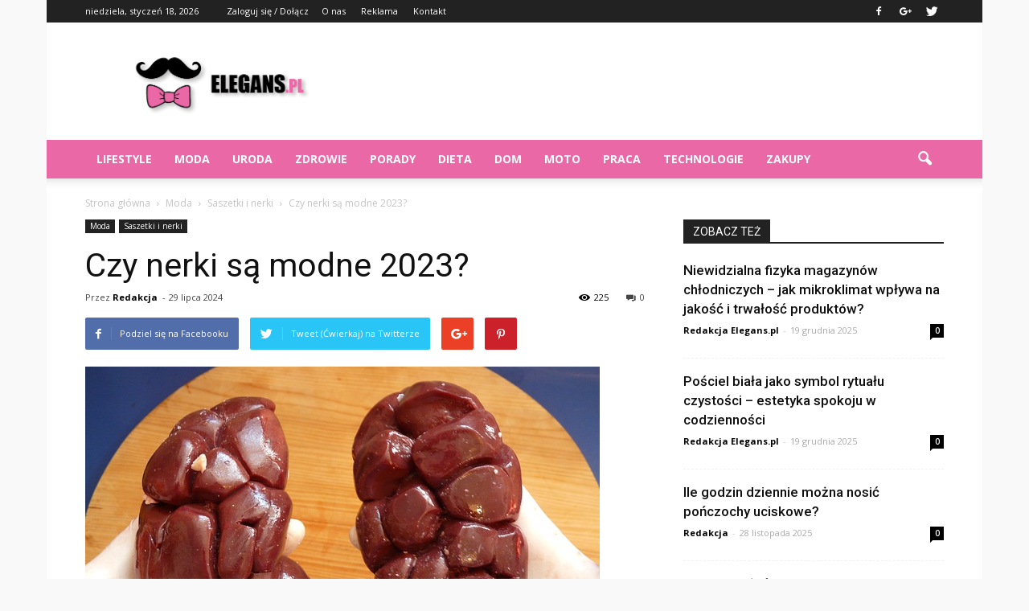

--- FILE ---
content_type: text/html; charset=UTF-8
request_url: https://www.elegans.pl/czy-nerki-sa-modne-2023/
body_size: 105451
content:
<!doctype html >
<!--[if IE 8]>    <html class="ie8" lang="en"> <![endif]-->
<!--[if IE 9]>    <html class="ie9" lang="en"> <![endif]-->
<!--[if gt IE 8]><!--> <html lang="pl-PL"> <!--<![endif]-->
<head>
    <title>Czy nerki są modne 2023? | Elegans.pl</title>
    <meta charset="UTF-8" />
    <meta name="viewport" content="width=device-width, initial-scale=1.0">
    <link rel="pingback" href="https://www.elegans.pl/xmlrpc.php" />
    <meta property="og:image" content="https://www.elegans.pl/wp-content/uploads/2024/01/477062ac3f971641facce2e10a3d96ba.jpeg" /><meta name="author" content="Redakcja">
<link rel='dns-prefetch' href='//s0.wp.com' />
<link rel='dns-prefetch' href='//fonts.googleapis.com' />
<link rel='dns-prefetch' href='//s.w.org' />
<link rel="alternate" type="application/rss+xml" title="Elegans.pl &raquo; Kanał z wpisami" href="https://www.elegans.pl/feed/" />
<link rel="alternate" type="application/rss+xml" title="Elegans.pl &raquo; Kanał z komentarzami" href="https://www.elegans.pl/comments/feed/" />
<link rel="alternate" type="application/rss+xml" title="Elegans.pl &raquo; Czy nerki są modne 2023? Kanał z komentarzami" href="https://www.elegans.pl/czy-nerki-sa-modne-2023/feed/" />
		<script type="text/javascript">
			window._wpemojiSettings = {"baseUrl":"https:\/\/s.w.org\/images\/core\/emoji\/11\/72x72\/","ext":".png","svgUrl":"https:\/\/s.w.org\/images\/core\/emoji\/11\/svg\/","svgExt":".svg","source":{"concatemoji":"https:\/\/www.elegans.pl\/wp-includes\/js\/wp-emoji-release.min.js?ver=4.9.26"}};
			!function(e,a,t){var n,r,o,i=a.createElement("canvas"),p=i.getContext&&i.getContext("2d");function s(e,t){var a=String.fromCharCode;p.clearRect(0,0,i.width,i.height),p.fillText(a.apply(this,e),0,0);e=i.toDataURL();return p.clearRect(0,0,i.width,i.height),p.fillText(a.apply(this,t),0,0),e===i.toDataURL()}function c(e){var t=a.createElement("script");t.src=e,t.defer=t.type="text/javascript",a.getElementsByTagName("head")[0].appendChild(t)}for(o=Array("flag","emoji"),t.supports={everything:!0,everythingExceptFlag:!0},r=0;r<o.length;r++)t.supports[o[r]]=function(e){if(!p||!p.fillText)return!1;switch(p.textBaseline="top",p.font="600 32px Arial",e){case"flag":return s([55356,56826,55356,56819],[55356,56826,8203,55356,56819])?!1:!s([55356,57332,56128,56423,56128,56418,56128,56421,56128,56430,56128,56423,56128,56447],[55356,57332,8203,56128,56423,8203,56128,56418,8203,56128,56421,8203,56128,56430,8203,56128,56423,8203,56128,56447]);case"emoji":return!s([55358,56760,9792,65039],[55358,56760,8203,9792,65039])}return!1}(o[r]),t.supports.everything=t.supports.everything&&t.supports[o[r]],"flag"!==o[r]&&(t.supports.everythingExceptFlag=t.supports.everythingExceptFlag&&t.supports[o[r]]);t.supports.everythingExceptFlag=t.supports.everythingExceptFlag&&!t.supports.flag,t.DOMReady=!1,t.readyCallback=function(){t.DOMReady=!0},t.supports.everything||(n=function(){t.readyCallback()},a.addEventListener?(a.addEventListener("DOMContentLoaded",n,!1),e.addEventListener("load",n,!1)):(e.attachEvent("onload",n),a.attachEvent("onreadystatechange",function(){"complete"===a.readyState&&t.readyCallback()})),(n=t.source||{}).concatemoji?c(n.concatemoji):n.wpemoji&&n.twemoji&&(c(n.twemoji),c(n.wpemoji)))}(window,document,window._wpemojiSettings);
		</script>
		<style type="text/css">
img.wp-smiley,
img.emoji {
	display: inline !important;
	border: none !important;
	box-shadow: none !important;
	height: 1em !important;
	width: 1em !important;
	margin: 0 .07em !important;
	vertical-align: -0.1em !important;
	background: none !important;
	padding: 0 !important;
}
</style>
<link rel='stylesheet' id='yasrcss-css'  href='https://www.elegans.pl/wp-content/plugins/yet-another-stars-rating/css/yasr.css' type='text/css' media='all' />
<style id='yasrcss-inline-css' type='text/css'>

		.rateit .rateit-range {
			background: url(https://www.elegans.pl/wp-content/plugins/yet-another-stars-rating/img/stars_16_flat.png) left 0px !important;
		}

		.rateit .rateit-hover {
			background: url(https://www.elegans.pl/wp-content/plugins/yet-another-stars-rating/img/stars_16_flat.png) left -21px !important;
		}

		.rateit .rateit-selected {
			background: url(https://www.elegans.pl/wp-content/plugins/yet-another-stars-rating/img/stars_16_flat.png) left -42px !important;
		}

		div.medium .rateit-range {
			/*White*/
			background: url(https://www.elegans.pl/wp-content/plugins/yet-another-stars-rating/img/stars_24_flat.png) left 0px !important;
		}

		div.medium .rateit-hover {
			/*Red*/
			background: url(https://www.elegans.pl/wp-content/plugins/yet-another-stars-rating/img/stars_24_flat.png) left -29px !important;
		}

		div.medium .rateit-selected {
			/*Yellow*/
			background: url(https://www.elegans.pl/wp-content/plugins/yet-another-stars-rating/img/stars_24_flat.png) left -58px !important;
		}

		/* Creating set 32 */

		div.bigstars .rateit-range {
			/*White*/
			background: url(https://www.elegans.pl/wp-content/plugins/yet-another-stars-rating/img/stars_32_flat.png) left 0px !important;
		}

		div.bigstars .rateit-hover{
			/*red*/
			background: url(https://www.elegans.pl/wp-content/plugins/yet-another-stars-rating/img/stars_32_flat.png) left -37px !important;
		}

		div.bigstars .rateit-selected
		{
			/*Gold*/
			background: url(https://www.elegans.pl/wp-content/plugins/yet-another-stars-rating/img/stars_32_flat.png) left -74px !important;
		}

	
</style>
<link rel='stylesheet' id='jquery-ui-css'  href='https://www.elegans.pl/wp-content/plugins/yet-another-stars-rating/css/jquery-ui.css?ver=1.11.2' type='text/css' media='all' />
<link rel='stylesheet' id='dashicons-css'  href='https://www.elegans.pl/wp-includes/css/dashicons.min.css?ver=4.9.26' type='text/css' media='all' />
<link rel='stylesheet' id='yasrcsslightscheme-css'  href='https://www.elegans.pl/wp-content/plugins/yet-another-stars-rating/css/yasr-table-light.css' type='text/css' media='all' />
<link rel='stylesheet' id='google_font_open_sans-css'  href='https://fonts.googleapis.com/css?family=Open+Sans%3A300italic%2C400italic%2C600italic%2C400%2C600%2C700&#038;ver=4.9.26' type='text/css' media='all' />
<link rel='stylesheet' id='google_font_roboto-css'  href='https://fonts.googleapis.com/css?family=Roboto%3A500%2C400italic%2C700%2C900%2C500italic%2C400%2C300&#038;ver=4.9.26' type='text/css' media='all' />
<link rel='stylesheet' id='js_composer_front-css'  href='https://www.elegans.pl/wp-content/plugins/js_composer/assets/css/js_composer.min.css?ver=4.12' type='text/css' media='all' />
<link rel='stylesheet' id='td-theme-css'  href='https://www.elegans.pl/wp-content/themes/Newspaper/style.css?ver=7.2' type='text/css' media='all' />
<link rel='stylesheet' id='jetpack_css-css'  href='https://www.elegans.pl/wp-content/plugins/jetpack/css/jetpack.css?ver=4.1.4' type='text/css' media='all' />
<script type='text/javascript' src='https://www.elegans.pl/wp-includes/js/jquery/jquery.js?ver=1.12.4'></script>
<script type='text/javascript' src='https://www.elegans.pl/wp-includes/js/jquery/jquery-migrate.min.js?ver=1.4.1'></script>
<link rel='https://api.w.org/' href='https://www.elegans.pl/wp-json/' />
<link rel="EditURI" type="application/rsd+xml" title="RSD" href="https://www.elegans.pl/xmlrpc.php?rsd" />
<link rel="wlwmanifest" type="application/wlwmanifest+xml" href="https://www.elegans.pl/wp-includes/wlwmanifest.xml" /> 
<link rel='prev' title='Jakie rękawiczki na zimę?' href='https://www.elegans.pl/jakie-rekawiczki-na-zime/' />
<link rel='next' title='Jaki materiał na pokrowce?' href='https://www.elegans.pl/jaki-material-na-pokrowce/' />
<meta name="generator" content="WordPress 4.9.26" />
<link rel="canonical" href="https://www.elegans.pl/czy-nerki-sa-modne-2023/" />
<link rel='shortlink' href='https://www.elegans.pl/?p=9879' />
<link rel="alternate" type="application/json+oembed" href="https://www.elegans.pl/wp-json/oembed/1.0/embed?url=https%3A%2F%2Fwww.elegans.pl%2Fczy-nerki-sa-modne-2023%2F" />
<link rel="alternate" type="text/xml+oembed" href="https://www.elegans.pl/wp-json/oembed/1.0/embed?url=https%3A%2F%2Fwww.elegans.pl%2Fczy-nerki-sa-modne-2023%2F&#038;format=xml" />
<!--[if lt IE 9]><script src="https://html5shim.googlecode.com/svn/trunk/html5.js"></script><![endif]-->
    <meta name="generator" content="Powered by Visual Composer - drag and drop page builder for WordPress."/>
<!--[if lte IE 9]><link rel="stylesheet" type="text/css" href="https://www.elegans.pl/wp-content/plugins/js_composer/assets/css/vc_lte_ie9.min.css" media="screen"><![endif]--><!--[if IE  8]><link rel="stylesheet" type="text/css" href="https://www.elegans.pl/wp-content/plugins/js_composer/assets/css/vc-ie8.min.css" media="screen"><![endif]-->
<!-- Jetpack Open Graph Tags -->
<meta property="og:type" content="article" />
<meta property="og:title" content="Czy nerki są modne 2023?" />
<meta property="og:url" content="https://www.elegans.pl/czy-nerki-sa-modne-2023/" />
<meta property="og:description" content="# Czy nerki są modne 2023? ## Wprowadzenie Czy nerki są modne w roku 2023? To pytanie nurtuje wiele osób, które śledzą najnowsze trendy w modzie. W tym artykule przyjrzymy się temu, czy nerki nadal…" />
<meta property="article:published_time" content="2024-07-29T17:39:00+00:00" />
<meta property="article:modified_time" content="2024-07-29T17:39:00+00:00" />
<meta property="og:site_name" content="Elegans.pl" />
<meta property="og:image" content="https://www.elegans.pl/wp-content/uploads/2024/01/477062ac3f971641facce2e10a3d96ba.jpeg" />
<meta property="og:image:width" content="640" />
<meta property="og:image:height" content="480" />
<meta property="og:locale" content="pl_PL" />
<meta name="twitter:site" content="@elegans_pl" />
<meta name="twitter:image" content="https://www.elegans.pl/wp-content/uploads/2024/01/477062ac3f971641facce2e10a3d96ba.jpeg?w=640" />
<meta name="twitter:card" content="summary_large_image" />
<meta name="twitter:creator" content="@elegans_pl" />

<!-- JS generated by theme -->

<script>
    
    

	    var tdBlocksArray = []; //here we store all the items for the current page

	    //td_block class - each ajax block uses a object of this class for requests
	    function tdBlock() {
		    this.id = '';
		    this.block_type = 1; //block type id (1-234 etc)
		    this.atts = '';
		    this.td_column_number = '';
		    this.td_current_page = 1; //
		    this.post_count = 0; //from wp
		    this.found_posts = 0; //from wp
		    this.max_num_pages = 0; //from wp
		    this.td_filter_value = ''; //current live filter value
		    this.is_ajax_running = false;
		    this.td_user_action = ''; // load more or infinite loader (used by the animation)
		    this.header_color = '';
		    this.ajax_pagination_infinite_stop = ''; //show load more at page x
	    }


        // td_js_generator - mini detector
        (function(){
            var htmlTag = document.getElementsByTagName("html")[0];

            if ( navigator.userAgent.indexOf("MSIE 10.0") > -1 ) {
                htmlTag.className += ' ie10';
            }

            if ( !!navigator.userAgent.match(/Trident.*rv\:11\./) ) {
                htmlTag.className += ' ie11';
            }

            if ( /(iPad|iPhone|iPod)/g.test(navigator.userAgent) ) {
                htmlTag.className += ' td-md-is-ios';
            }

            var user_agent = navigator.userAgent.toLowerCase();
            if ( user_agent.indexOf("android") > -1 ) {
                htmlTag.className += ' td-md-is-android';
            }

            if ( -1 !== navigator.userAgent.indexOf('Mac OS X')  ) {
                htmlTag.className += ' td-md-is-os-x';
            }

            if ( /chrom(e|ium)/.test(navigator.userAgent.toLowerCase()) ) {
               htmlTag.className += ' td-md-is-chrome';
            }

            if ( -1 !== navigator.userAgent.indexOf('Firefox') ) {
                htmlTag.className += ' td-md-is-firefox';
            }

            if ( -1 !== navigator.userAgent.indexOf('Safari') && -1 === navigator.userAgent.indexOf('Chrome') ) {
                htmlTag.className += ' td-md-is-safari';
            }

        })();




        var tdLocalCache = {};

        ( function () {
            "use strict";

            tdLocalCache = {
                data: {},
                remove: function (resource_id) {
                    delete tdLocalCache.data[resource_id];
                },
                exist: function (resource_id) {
                    return tdLocalCache.data.hasOwnProperty(resource_id) && tdLocalCache.data[resource_id] !== null;
                },
                get: function (resource_id) {
                    return tdLocalCache.data[resource_id];
                },
                set: function (resource_id, cachedData) {
                    tdLocalCache.remove(resource_id);
                    tdLocalCache.data[resource_id] = cachedData;
                }
            };
        })();

    
    
var tds_login_sing_in_widget="show";
var td_viewport_interval_list=[{"limitBottom":767,"sidebarWidth":228},{"limitBottom":1018,"sidebarWidth":300},{"limitBottom":1140,"sidebarWidth":324}];
var td_animation_stack_effect="type0";
var tds_animation_stack=true;
var td_animation_stack_specific_selectors=".entry-thumb, img";
var td_animation_stack_general_selectors=".td-animation-stack img, .post img";
var td_ajax_url="https:\/\/www.elegans.pl\/wp-admin\/admin-ajax.php?td_theme_name=Newspaper&v=7.2";
var td_get_template_directory_uri="https:\/\/www.elegans.pl\/wp-content\/themes\/Newspaper";
var tds_snap_menu="";
var tds_logo_on_sticky="show_header_logo";
var tds_header_style="";
var td_please_wait="Prosz\u0119 czeka\u0107 ...";
var td_email_user_pass_incorrect="U\u017cytkownik lub has\u0142o niepoprawne!";
var td_email_user_incorrect="E-mail lub nazwa u\u017cytkownika jest niepoprawna!";
var td_email_incorrect="E-mail niepoprawny!";
var tds_more_articles_on_post_enable="show";
var tds_more_articles_on_post_time_to_wait="";
var tds_more_articles_on_post_pages_distance_from_top=0;
var tds_theme_color_site_wide="#eb68a7";
var tds_smart_sidebar="enabled";
var tdThemeName="Newspaper";
var td_magnific_popup_translation_tPrev="Poprzedni (Strza\u0142ka w lewo)";
var td_magnific_popup_translation_tNext="Nast\u0119pny (Strza\u0142ka w prawo)";
var td_magnific_popup_translation_tCounter="%curr% z %total%";
var td_magnific_popup_translation_ajax_tError="Zawarto\u015b\u0107 z %url% nie mo\u017ce by\u0107 za\u0142adowana.";
var td_magnific_popup_translation_image_tError="Obraz #%curr% nie mo\u017ce by\u0107 za\u0142adowany.";
var td_ad_background_click_link="";
var td_ad_background_click_target="";
</script>


<!-- Header style compiled by theme -->

<style>
    

body {
	background-color:#f9f9f9;
}
.td-header-wrap .black-menu .sf-menu > .current-menu-item > a,
    .td-header-wrap .black-menu .sf-menu > .current-menu-ancestor > a,
    .td-header-wrap .black-menu .sf-menu > .current-category-ancestor > a,
    .td-header-wrap .black-menu .sf-menu > li > a:hover,
    .td-header-wrap .black-menu .sf-menu > .sfHover > a,
    .td-header-style-12 .td-header-menu-wrap-full,
    .sf-menu > .current-menu-item > a:after,
    .sf-menu > .current-menu-ancestor > a:after,
    .sf-menu > .current-category-ancestor > a:after,
    .sf-menu > li:hover > a:after,
    .sf-menu > .sfHover > a:after,
    .sf-menu ul .td-menu-item > a:hover,
    .sf-menu ul .sfHover > a,
    .sf-menu ul .current-menu-ancestor > a,
    .sf-menu ul .current-category-ancestor > a,
    .sf-menu ul .current-menu-item > a,
    .td-header-style-12 .td-affix,
    .header-search-wrap .td-drop-down-search:after,
    .header-search-wrap .td-drop-down-search .btn:hover,
    input[type=submit]:hover,
    .td-read-more a,
    .td-post-category:hover,
    .td-grid-style-1.td-hover-1 .td-big-grid-post:hover .td-post-category,
    .td-grid-style-5.td-hover-1 .td-big-grid-post:hover .td-post-category,
    .td_top_authors .td-active .td-author-post-count,
    .td_top_authors .td-active .td-author-comments-count,
    .td_top_authors .td_mod_wrap:hover .td-author-post-count,
    .td_top_authors .td_mod_wrap:hover .td-author-comments-count,
    .td-404-sub-sub-title a:hover,
    .td-search-form-widget .wpb_button:hover,
    .td-rating-bar-wrap div,
    .td_category_template_3 .td-current-sub-category,
    .mfp-content .td-login-wrap .btn,
    .mfp-content .td_display_err,
    .mfp-content .td_display_msg_ok,
    .dropcap,
    .td_wrapper_video_playlist .td_video_controls_playlist_wrapper,
    .wpb_default,
    .wpb_default:hover,
    .td-left-smart-list:hover,
    .td-right-smart-list:hover,
    .woocommerce-checkout .woocommerce input.button:hover,
    .woocommerce-page .woocommerce a.button:hover,
    .woocommerce-account div.woocommerce .button:hover,
    #bbpress-forums button:hover,
    .bbp_widget_login .button:hover,
    .td-footer-wrapper .td-post-category,
    .td-footer-wrapper .widget_product_search input[type="submit"]:hover,
    .woocommerce .product a.button:hover,
    .woocommerce .product #respond input#submit:hover,
    .woocommerce .checkout input#place_order:hover,
    .woocommerce .woocommerce.widget .button:hover,
    .single-product .product .summary .cart .button:hover,
    .woocommerce-cart .woocommerce table.cart .button:hover,
    .woocommerce-cart .woocommerce .shipping-calculator-form .button:hover,
    .td-next-prev-wrap a:hover,
    .td-load-more-wrap a:hover,
    .td-post-small-box a:hover,
    .page-nav .current,
    .page-nav:first-child > div,
    .td_category_template_8 .td-category-header .td-category a.td-current-sub-category,
    .td_category_template_4 .td-category-siblings .td-category a:hover,
    #bbpress-forums .bbp-pagination .current,
    #bbpress-forums #bbp-single-user-details #bbp-user-navigation li.current a,
    .td-theme-slider:hover .slide-meta-cat a,
    a.vc_btn-black:hover,
    .td-trending-now-wrapper:hover .td-trending-now-title,
    .td-scroll-up,
    .td-smart-list-button:hover,
    .td-weather-information:before,
    .td-weather-week:before,
    .td_block_exchange .td-exchange-header:before,
    .td_block_big_grid_9.td-grid-style-1 .td-post-category,
    .td_block_big_grid_9.td-grid-style-5 .td-post-category,
    .td-grid-style-6.td-hover-1 .td-module-thumb:after {
        background-color: #eb68a7;
    }

    .woocommerce .woocommerce-message .button:hover,
    .woocommerce .woocommerce-error .button:hover,
    .woocommerce .woocommerce-info .button:hover {
        background-color: #eb68a7 !important;
    }

    .woocommerce .product .onsale,
    .woocommerce.widget .ui-slider .ui-slider-handle {
        background: none #eb68a7;
    }

    .woocommerce.widget.widget_layered_nav_filters ul li a {
        background: none repeat scroll 0 0 #eb68a7 !important;
    }

    a,
    cite a:hover,
    .td_mega_menu_sub_cats .cur-sub-cat,
    .td-mega-span h3 a:hover,
    .td_mod_mega_menu:hover .entry-title a,
    .header-search-wrap .result-msg a:hover,
    .top-header-menu li a:hover,
    .top-header-menu .current-menu-item > a,
    .top-header-menu .current-menu-ancestor > a,
    .top-header-menu .current-category-ancestor > a,
    .td-social-icon-wrap > a:hover,
    .td-header-sp-top-widget .td-social-icon-wrap a:hover,
    .td-page-content blockquote p,
    .td-post-content blockquote p,
    .mce-content-body blockquote p,
    .comment-content blockquote p,
    .wpb_text_column blockquote p,
    .td_block_text_with_title blockquote p,
    .td_module_wrap:hover .entry-title a,
    .td-subcat-filter .td-subcat-list a:hover,
    .td-subcat-filter .td-subcat-dropdown a:hover,
    .td_quote_on_blocks,
    .dropcap2,
    .dropcap3,
    .td_top_authors .td-active .td-authors-name a,
    .td_top_authors .td_mod_wrap:hover .td-authors-name a,
    .td-post-next-prev-content a:hover,
    .author-box-wrap .td-author-social a:hover,
    .td-author-name a:hover,
    .td-author-url a:hover,
    .td_mod_related_posts:hover h3 > a,
    .td-post-template-11 .td-related-title .td-related-left:hover,
    .td-post-template-11 .td-related-title .td-related-right:hover,
    .td-post-template-11 .td-related-title .td-cur-simple-item,
    .td-post-template-11 .td_block_related_posts .td-next-prev-wrap a:hover,
    .comment-reply-link:hover,
    .logged-in-as a:hover,
    #cancel-comment-reply-link:hover,
    .td-search-query,
    .td-category-header .td-pulldown-category-filter-link:hover,
    .td-category-siblings .td-subcat-dropdown a:hover,
    .td-category-siblings .td-subcat-dropdown a.td-current-sub-category,
    .mfp-content .td-login-wrap .td-login-info-text a:hover,
    .widget a:hover,
    .widget_calendar tfoot a:hover,
    .woocommerce a.added_to_cart:hover,
    #bbpress-forums li.bbp-header .bbp-reply-content span a:hover,
    #bbpress-forums .bbp-forum-freshness a:hover,
    #bbpress-forums .bbp-topic-freshness a:hover,
    #bbpress-forums .bbp-forums-list li a:hover,
    #bbpress-forums .bbp-forum-title:hover,
    #bbpress-forums .bbp-topic-permalink:hover,
    #bbpress-forums .bbp-topic-started-by a:hover,
    #bbpress-forums .bbp-topic-started-in a:hover,
    #bbpress-forums .bbp-body .super-sticky li.bbp-topic-title .bbp-topic-permalink,
    #bbpress-forums .bbp-body .sticky li.bbp-topic-title .bbp-topic-permalink,
    .widget_display_replies .bbp-author-name,
    .widget_display_topics .bbp-author-name,
    .footer-text-wrap .footer-email-wrap a,
    .td-subfooter-menu li a:hover,
    .footer-social-wrap a:hover,
    a.vc_btn-black:hover,
    .td-smart-list-dropdown-wrap .td-smart-list-button:hover,
    .td_module_17 .td-read-more a:hover,
    .td_module_18 .td-read-more a:hover,
    .td_module_19 .td-post-author-name a:hover,
    .td-instagram-user a {
        color: #eb68a7;
    }

    .mfp-content .td_login_tab_focus,
    a.vc_btn-black.vc_btn_square_outlined:hover,
    a.vc_btn-black.vc_btn_outlined:hover,
    .td-mega-menu-page .wpb_content_element ul li a:hover {
        color: #eb68a7 !important;
    }

    .td-next-prev-wrap a:hover,
    .td-load-more-wrap a:hover,
    .td-post-small-box a:hover,
    .page-nav .current,
    .page-nav:first-child > div,
    .td_category_template_8 .td-category-header .td-category a.td-current-sub-category,
    .td_category_template_4 .td-category-siblings .td-category a:hover,
    #bbpress-forums .bbp-pagination .current,
    .mfp-content .td-login-panel-title,
    .post .td_quote_box,
    .page .td_quote_box,
    a.vc_btn-black:hover {
        border-color: #eb68a7;
    }

    .td_wrapper_video_playlist .td_video_currently_playing:after {
        border-color: #eb68a7 !important;
    }

    .header-search-wrap .td-drop-down-search:before {
        border-color: transparent transparent #eb68a7 transparent;
    }

    .block-title > span,
    .block-title > a,
    .block-title > label,
    .widgettitle,
    .widgettitle:after,
    .td-trending-now-title,
    .td-trending-now-wrapper:hover .td-trending-now-title,
    .wpb_tabs li.ui-tabs-active a,
    .wpb_tabs li:hover a,
    .vc_tta-container .vc_tta-color-grey.vc_tta-tabs-position-top.vc_tta-style-classic .vc_tta-tabs-container .vc_tta-tab.vc_active > a,
    .vc_tta-container .vc_tta-color-grey.vc_tta-tabs-position-top.vc_tta-style-classic .vc_tta-tabs-container .vc_tta-tab:hover > a,
    .td-related-title .td-cur-simple-item,
    .woocommerce .product .products h2,
    .td-subcat-filter .td-subcat-dropdown:hover .td-subcat-more {
    	background-color: #eb68a7;
    }

    .woocommerce div.product .woocommerce-tabs ul.tabs li.active {
    	background-color: #eb68a7 !important;
    }

    .block-title,
    .td-related-title,
    .wpb_tabs .wpb_tabs_nav,
    .vc_tta-container .vc_tta-color-grey.vc_tta-tabs-position-top.vc_tta-style-classic .vc_tta-tabs-container,
    .woocommerce div.product .woocommerce-tabs ul.tabs:before {
        border-color: #eb68a7;
    }
    .td_block_wrap .td-subcat-item .td-cur-simple-item {
	    color: #eb68a7;
	}


    
    .td-grid-style-4 .entry-title
    {
        background-color: rgba(235, 104, 167, 0.7);
    }

    
    .block-title > span,
    .block-title > a,
    .block-title > label,
    .widgettitle,
    .widgettitle:after,
    .td-trending-now-title,
    .td-trending-now-wrapper:hover .td-trending-now-title,
    .wpb_tabs li.ui-tabs-active a,
    .wpb_tabs li:hover a,
    .vc_tta-container .vc_tta-color-grey.vc_tta-tabs-position-top.vc_tta-style-classic .vc_tta-tabs-container .vc_tta-tab.vc_active > a,
    .vc_tta-container .vc_tta-color-grey.vc_tta-tabs-position-top.vc_tta-style-classic .vc_tta-tabs-container .vc_tta-tab:hover > a,
    .td-related-title .td-cur-simple-item,
    .woocommerce .product .products h2,
    .td-subcat-filter .td-subcat-dropdown:hover .td-subcat-more,
    .td-weather-information:before,
    .td-weather-week:before,
    .td_block_exchange .td-exchange-header:before {
        background-color: #222222;
    }

    .woocommerce div.product .woocommerce-tabs ul.tabs li.active {
    	background-color: #222222 !important;
    }

    .block-title,
    .td-related-title,
    .wpb_tabs .wpb_tabs_nav,
    .vc_tta-container .vc_tta-color-grey.vc_tta-tabs-position-top.vc_tta-style-classic .vc_tta-tabs-container,
    .woocommerce div.product .woocommerce-tabs ul.tabs:before {
        border-color: #222222;
    }

    
    .td-header-wrap .td-header-menu-wrap-full,
    .sf-menu > .current-menu-ancestor > a,
    .sf-menu > .current-category-ancestor > a,
    .td-header-menu-wrap.td-affix,
    .td-header-style-3 .td-header-main-menu,
    .td-header-style-3 .td-affix .td-header-main-menu,
    .td-header-style-4 .td-header-main-menu,
    .td-header-style-4 .td-affix .td-header-main-menu,
    .td-header-style-8 .td-header-menu-wrap.td-affix,
    .td-header-style-8 .td-header-top-menu-full {
		background-color: #eb68a7;
    }


    .td-boxed-layout .td-header-style-3 .td-header-menu-wrap,
    .td-boxed-layout .td-header-style-4 .td-header-menu-wrap {
    	background-color: #eb68a7 !important;
    }


    @media (min-width: 1019px) {
        .td-header-style-1 .td-header-sp-recs,
        .td-header-style-1 .td-header-sp-logo {
            margin-bottom: 28px;
        }
    }

    @media (min-width: 768px) and (max-width: 1018px) {
        .td-header-style-1 .td-header-sp-recs,
        .td-header-style-1 .td-header-sp-logo {
            margin-bottom: 14px;
        }
    }

    .td-header-style-7 .td-header-top-menu {
        border-bottom: none;
    }


    
    .sf-menu ul .td-menu-item > a:hover,
    .sf-menu ul .sfHover > a,
    .sf-menu ul .current-menu-ancestor > a,
    .sf-menu ul .current-category-ancestor > a,
    .sf-menu ul .current-menu-item > a,
    .sf-menu > .current-menu-item > a:after,
    .sf-menu > .current-menu-ancestor > a:after,
    .sf-menu > .current-category-ancestor > a:after,
    .sf-menu > li:hover > a:after,
    .sf-menu > .sfHover > a:after,
    .td_block_mega_menu .td-next-prev-wrap a:hover,
    .td-mega-span .td-post-category:hover,
    .td-header-wrap .black-menu .sf-menu > li > a:hover,
    .td-header-wrap .black-menu .sf-menu > .current-menu-ancestor > a,
    .td-header-wrap .black-menu .sf-menu > .sfHover > a,
    .header-search-wrap .td-drop-down-search:after,
    .header-search-wrap .td-drop-down-search .btn:hover,
    .td-header-wrap .black-menu .sf-menu > .current-menu-item > a,
    .td-header-wrap .black-menu .sf-menu > .current-menu-ancestor > a,
    .td-header-wrap .black-menu .sf-menu > .current-category-ancestor > a {
        background-color: #000000;
    }


    .td_block_mega_menu .td-next-prev-wrap a:hover {
        border-color: #000000;
    }

    .header-search-wrap .td-drop-down-search:before {
        border-color: transparent transparent #000000 transparent;
    }

    .td_mega_menu_sub_cats .cur-sub-cat,
    .td_mod_mega_menu:hover .entry-title a {
        color: #000000;
    }


    
    .td-header-wrap .td-header-menu-wrap .sf-menu > li > a,
    .td-header-wrap .header-search-wrap .td-icon-search {
        color: #ffffff;
    }
</style>

<script>
  (function(i,s,o,g,r,a,m){i['GoogleAnalyticsObject']=r;i[r]=i[r]||function(){
  (i[r].q=i[r].q||[]).push(arguments)},i[r].l=1*new Date();a=s.createElement(o),
  m=s.getElementsByTagName(o)[0];a.async=1;a.src=g;m.parentNode.insertBefore(a,m)
  })(window,document,'script','https://www.google-analytics.com/analytics.js','ga');

  ga('create', 'UA-82059694-1', 'auto');
  ga('send', 'pageview');

</script><noscript><style type="text/css"> .wpb_animate_when_almost_visible { opacity: 1; }</style></noscript></head>

<body class="post-template-default single single-post postid-9879 single-format-standard czy-nerki-sa-modne-2023 wpb-js-composer js-comp-ver-4.12 vc_responsive td-animation-stack-type0 td-boxed-layout" itemscope="itemscope" itemtype="https://schema.org/WebPage">

        <div class="td-scroll-up"><i class="td-icon-menu-up"></i></div>
    
    <div class="td-menu-background"></div>
<div id="td-mobile-nav">
    <div class="td-mobile-container">
        <!-- mobile menu top section -->
        <div class="td-menu-socials-wrap">
            <!-- socials -->
            <div class="td-menu-socials">
                
        <span class="td-social-icon-wrap">
            <a target="_blank" href="https://www.facebook.com/elegans.polska/" title="Facebook">
                <i class="td-icon-font td-icon-facebook"></i>
            </a>
        </span>
        <span class="td-social-icon-wrap">
            <a target="_blank" href="https://plus.google.com/b/112515492184714323746/112515492184714323746/posts" title="Google+">
                <i class="td-icon-font td-icon-googleplus"></i>
            </a>
        </span>
        <span class="td-social-icon-wrap">
            <a target="_blank" href="https://twitter.com/elegans_pl" title="Twitter">
                <i class="td-icon-font td-icon-twitter"></i>
            </a>
        </span>            </div>
            <!-- close button -->
            <div class="td-mobile-close">
                <a href="#"><i class="td-icon-close-mobile"></i></a>
            </div>
        </div>

        <!-- login section -->
                    <div class="td-menu-login-section">
                
    <div class="td-guest-wrap">
        <div class="td-menu-avatar"><div class="td-avatar-container"><img src="https://secure.gravatar.com/avatar/?s=80&#038;d=mm&#038;r=g" width="80" height="80" alt="" class="avatar avatar-80 wp-user-avatar wp-user-avatar-80 photo avatar-default" /></div></div>
        <div class="td-menu-login"><a id="login-link-mob">Sign in</a></div>
    </div>
            </div>
        
        <!-- menu section -->
        <div class="td-mobile-content">
            <div class="menu-menu-container"><ul id="menu-menu" class="td-mobile-main-menu"><li id="menu-item-419" class="menu-item menu-item-type-taxonomy menu-item-object-category menu-item-first menu-item-419"><a href="https://www.elegans.pl/category/lifestyle/">Lifestyle</a></li>
<li id="menu-item-76" class="menu-item menu-item-type-taxonomy menu-item-object-category current-post-ancestor menu-item-76"><a href="https://www.elegans.pl/category/moda/">Moda</a></li>
<li id="menu-item-77" class="menu-item menu-item-type-taxonomy menu-item-object-category menu-item-77"><a href="https://www.elegans.pl/category/uroda/">Uroda</a></li>
<li id="menu-item-78" class="menu-item menu-item-type-taxonomy menu-item-object-category menu-item-78"><a href="https://www.elegans.pl/category/zdrowie/">Zdrowie</a></li>
<li id="menu-item-418" class="menu-item menu-item-type-taxonomy menu-item-object-category menu-item-418"><a href="https://www.elegans.pl/category/porady/">Porady</a></li>
<li id="menu-item-559" class="menu-item menu-item-type-taxonomy menu-item-object-category menu-item-559"><a href="https://www.elegans.pl/category/dieta/">Dieta</a></li>
<li id="menu-item-560" class="menu-item menu-item-type-taxonomy menu-item-object-category menu-item-560"><a href="https://www.elegans.pl/category/dom/">Dom</a></li>
<li id="menu-item-561" class="menu-item menu-item-type-taxonomy menu-item-object-category menu-item-561"><a href="https://www.elegans.pl/category/moto/">Moto</a></li>
<li id="menu-item-562" class="menu-item menu-item-type-taxonomy menu-item-object-category menu-item-562"><a href="https://www.elegans.pl/category/praca/">Praca</a></li>
<li id="menu-item-563" class="menu-item menu-item-type-taxonomy menu-item-object-category menu-item-563"><a href="https://www.elegans.pl/category/technologie/">Technologie</a></li>
<li id="menu-item-564" class="menu-item menu-item-type-taxonomy menu-item-object-category menu-item-564"><a href="https://www.elegans.pl/category/zakupy/">Zakupy</a></li>
</ul></div>        </div>
    </div>

    <!-- register/login section -->
            <div id="login-form-mobile" class="td-register-section">
            
            <div id="td-login-mob" class="td-login-animation td-login-hide-mob">
            	<!-- close button -->
	            <div class="td-login-close">
	                <a href="#" class="td-back-button"><i class="td-icon-read-down"></i></a>
	                <div class="td-login-title">Sign in</div>
	                <!-- close button -->
		            <div class="td-mobile-close">
		                <a href="#"><i class="td-icon-close-mobile"></i></a>
		            </div>
	            </div>
	            <div class="td-login-form-wrap">
	                <div class="td-login-panel-title"><span>Welcome!</span>Log into your account</div>
	                <div class="td_display_err"></div>
	                <div class="td-login-inputs"><input class="td-login-input" type="text" name="login_email" id="login_email-mob" value="" required><label>Twoja nazwa użytkownika</label></div>
	                <div class="td-login-inputs"><input class="td-login-input" type="password" name="login_pass" id="login_pass-mob" value="" required><label>Twoje hasło</label></div>
	                <input type="button" name="login_button" id="login_button-mob" class="td-login-button" value="ZALOGUJ SIĘ">
	                <div class="td-login-info-text"><a href="#" id="forgot-pass-link-mob">Nie pamiętasz hasła?</a></div>
                </div>
            </div>

            

            <div id="td-forgot-pass-mob" class="td-login-animation td-login-hide-mob">
                <!-- close button -->
	            <div class="td-forgot-pass-close">
	                <a href="#" class="td-back-button"><i class="td-icon-read-down"></i></a>
	                <div class="td-login-title">Password recovery</div>
	            </div>
	            <div class="td-login-form-wrap">
	                <div class="td-login-panel-title">Odzyskaj swoje hasło</div>
	                <div class="td_display_err"></div>
	                <div class="td-login-inputs"><input class="td-login-input" type="text" name="forgot_email" id="forgot_email-mob" value="" required><label>Twój e-mail</label></div>
	                <input type="button" name="forgot_button" id="forgot_button-mob" class="td-login-button" value="Wyślij Moją Przepustkę">
                </div>
            </div>
        </div>
    </div>    <div class="td-search-background"></div>
<div class="td-search-wrap-mob">
	<div class="td-drop-down-search" aria-labelledby="td-header-search-button">
		<form method="get" class="td-search-form" action="https://www.elegans.pl/">
			<!-- close button -->
			<div class="td-search-close">
				<a href="#"><i class="td-icon-close-mobile"></i></a>
			</div>
			<div role="search" class="td-search-input">
				<span>Wyszukiwanie</span>
				<input id="td-header-search-mob" type="text" value="" name="s" autocomplete="off" />
			</div>
		</form>
		<div id="td-aj-search-mob"></div>
	</div>
</div>    
    
    <div id="td-outer-wrap">
    
        <!--
Header style 1
-->

<div class="td-header-wrap td-header-style-1">

    <div class="td-header-top-menu-full">
        <div class="td-container td-header-row td-header-top-menu">
            
    <div class="top-bar-style-1">
        
<div class="td-header-sp-top-menu">


	        <div class="td_data_time">
            <div >

                niedziela, styczeń 18, 2026
            </div>
        </div>
    <ul class="top-header-menu td_ul_login"><li class="menu-item"><a class="td-login-modal-js menu-item" href="#login-form" data-effect="mpf-td-login-effect">Zaloguj się / Dołącz</a><span class="td-sp-ico-login td_sp_login_ico_style"></span></li></ul><div class="menu-top-container"><ul id="menu-top" class="top-header-menu"><li id="menu-item-81" class="menu-item menu-item-type-post_type menu-item-object-page menu-item-first td-menu-item td-normal-menu menu-item-81"><a href="https://www.elegans.pl/o-nas/">O nas</a></li>
<li id="menu-item-80" class="menu-item menu-item-type-post_type menu-item-object-page td-menu-item td-normal-menu menu-item-80"><a href="https://www.elegans.pl/reklama/">Reklama</a></li>
<li id="menu-item-79" class="menu-item menu-item-type-post_type menu-item-object-page td-menu-item td-normal-menu menu-item-79"><a href="https://www.elegans.pl/kontakt/">Kontakt</a></li>
</ul></div></div>
        <div class="td-header-sp-top-widget">
    
        <span class="td-social-icon-wrap">
            <a target="_blank" href="https://www.facebook.com/elegans.polska/" title="Facebook">
                <i class="td-icon-font td-icon-facebook"></i>
            </a>
        </span>
        <span class="td-social-icon-wrap">
            <a target="_blank" href="https://plus.google.com/b/112515492184714323746/112515492184714323746/posts" title="Google+">
                <i class="td-icon-font td-icon-googleplus"></i>
            </a>
        </span>
        <span class="td-social-icon-wrap">
            <a target="_blank" href="https://twitter.com/elegans_pl" title="Twitter">
                <i class="td-icon-font td-icon-twitter"></i>
            </a>
        </span></div>
    </div>

<!-- LOGIN MODAL -->

                <div  id="login-form" class="white-popup-block mfp-hide mfp-with-anim">
                    <ul class="td-login-tabs">
                        <li><a id="login-link" class="td_login_tab_focus">ZALOGUJ SIĘ</a></li>
                    </ul>



                    <div class="td-login-wrap">
                        <div class="td_display_err"></div>

                        <div id="td-login-div" class="">
                            <div class="td-login-panel-title">Witamy! Zaloguj się na swoje konto</div>
                            <input class="td-login-input" type="text" name="login_email" id="login_email" placeholder="Twoja nazwa użytkownika" value="" required>
                            <input class="td-login-input" type="password" name="login_pass" id="login_pass" value="" placeholder="Twoje hasło" required>
                            <input type="button" name="login_button" id="login_button" class="wpb_button btn td-login-button" value="Zaloguj się">


                            <div class="td-login-info-text"><a href="#" id="forgot-pass-link">Nie pamiętasz hasła?</a></div>


                        </div>

                        

                         <div id="td-forgot-pass-div" class="td-display-none">
                            <div class="td-login-panel-title">Odzyskaj swoje hasło</div>
                            <input class="td-login-input" type="text" name="forgot_email" id="forgot_email" placeholder="Twój e-mail" value="" required>
                            <input type="button" name="forgot_button" id="forgot_button" class="wpb_button btn td-login-button" value="Wyślij Moją Przepustkę">
                        </div>




                    </div>
                </div>
                        </div>
    </div>

    <div class="td-banner-wrap-full td-logo-wrap-full">
        <div class="td-container td-header-row td-header-header">
            <div class="td-header-sp-logo">
                            <a class="td-main-logo" href="https://www.elegans.pl/">
                <img src="http://www.elegans.pl/wp-content/uploads/2016/08/eleganspl.png" alt="ELEGANS" title="ELEGANS"/>
                <span class="td-visual-hidden">Elegans.pl</span>
            </a>
                    </div>
            <div class="td-header-sp-recs">
                <div class="td-header-rec-wrap">
    
 <!-- A generated by theme --> 

<script async src="//pagead2.googlesyndication.com/pagead/js/adsbygoogle.js"></script><div class="td-g-rec td-g-rec-id-header ">
<script type="text/javascript">
var td_screen_width = document.body.clientWidth;

                    if ( td_screen_width >= 1140 ) {
                        /* large monitors */
                        document.write('<ins class="adsbygoogle" style="display:inline-block;width:728px;height:90px" data-ad-client="ca-pub-3624369775460466" data-ad-slot="1403149966"></ins>');
                        (adsbygoogle = window.adsbygoogle || []).push({});
                    }
            
	                    if ( td_screen_width >= 1019  && td_screen_width < 1140 ) {
	                        /* landscape tablets */
                        document.write('<ins class="adsbygoogle" style="display:inline-block;width:468px;height:60px" data-ad-client="ca-pub-3624369775460466" data-ad-slot="1403149966"></ins>');
	                        (adsbygoogle = window.adsbygoogle || []).push({});
	                    }
	                
                    if ( td_screen_width >= 768  && td_screen_width < 1019 ) {
                        /* portrait tablets */
                        document.write('<ins class="adsbygoogle" style="display:inline-block;width:468px;height:60px" data-ad-client="ca-pub-3624369775460466" data-ad-slot="1403149966"></ins>');
                        (adsbygoogle = window.adsbygoogle || []).push({});
                    }
                
                    if ( td_screen_width < 768 ) {
                        /* Phones */
                        document.write('<ins class="adsbygoogle" style="display:inline-block;width:320px;height:50px" data-ad-client="ca-pub-3624369775460466" data-ad-slot="1403149966"></ins>');
                        (adsbygoogle = window.adsbygoogle || []).push({});
                    }
                </script>
</div>

 <!-- end A --> 


</div>            </div>
        </div>
    </div>

    <div class="td-header-menu-wrap-full">
        <div class="td-header-menu-wrap td-header-gradient">
            <div class="td-container td-header-row td-header-main-menu">
                <div id="td-header-menu" role="navigation">
    <div id="td-top-mobile-toggle"><a href="#"><i class="td-icon-font td-icon-mobile"></i></a></div>
    <div class="td-main-menu-logo td-logo-in-header">
                <a class="td-main-logo" href="https://www.elegans.pl/">
            <img src="http://www.elegans.pl/wp-content/uploads/2016/08/eleganspl.png" alt="ELEGANS" title="ELEGANS"/>
        </a>
        </div>
    <div class="menu-menu-container"><ul id="menu-menu-1" class="sf-menu"><li class="menu-item menu-item-type-taxonomy menu-item-object-category menu-item-first td-menu-item td-normal-menu menu-item-419"><a href="https://www.elegans.pl/category/lifestyle/">Lifestyle</a></li>
<li class="menu-item menu-item-type-taxonomy menu-item-object-category current-post-ancestor td-menu-item td-normal-menu menu-item-76"><a href="https://www.elegans.pl/category/moda/">Moda</a></li>
<li class="menu-item menu-item-type-taxonomy menu-item-object-category td-menu-item td-normal-menu menu-item-77"><a href="https://www.elegans.pl/category/uroda/">Uroda</a></li>
<li class="menu-item menu-item-type-taxonomy menu-item-object-category td-menu-item td-normal-menu menu-item-78"><a href="https://www.elegans.pl/category/zdrowie/">Zdrowie</a></li>
<li class="menu-item menu-item-type-taxonomy menu-item-object-category td-menu-item td-normal-menu menu-item-418"><a href="https://www.elegans.pl/category/porady/">Porady</a></li>
<li class="menu-item menu-item-type-taxonomy menu-item-object-category td-menu-item td-normal-menu menu-item-559"><a href="https://www.elegans.pl/category/dieta/">Dieta</a></li>
<li class="menu-item menu-item-type-taxonomy menu-item-object-category td-menu-item td-normal-menu menu-item-560"><a href="https://www.elegans.pl/category/dom/">Dom</a></li>
<li class="menu-item menu-item-type-taxonomy menu-item-object-category td-menu-item td-normal-menu menu-item-561"><a href="https://www.elegans.pl/category/moto/">Moto</a></li>
<li class="menu-item menu-item-type-taxonomy menu-item-object-category td-menu-item td-normal-menu menu-item-562"><a href="https://www.elegans.pl/category/praca/">Praca</a></li>
<li class="menu-item menu-item-type-taxonomy menu-item-object-category td-menu-item td-normal-menu menu-item-563"><a href="https://www.elegans.pl/category/technologie/">Technologie</a></li>
<li class="menu-item menu-item-type-taxonomy menu-item-object-category td-menu-item td-normal-menu menu-item-564"><a href="https://www.elegans.pl/category/zakupy/">Zakupy</a></li>
</ul></div></div>


<div class="td-search-wrapper">
    <div id="td-top-search">
        <!-- Search -->
        <div class="header-search-wrap">
            <div class="dropdown header-search">
                <a id="td-header-search-button" href="#" role="button" class="dropdown-toggle " data-toggle="dropdown"><i class="td-icon-search"></i></a>
                <a id="td-header-search-button-mob" href="#" role="button" class="dropdown-toggle " data-toggle="dropdown"><i class="td-icon-search"></i></a>
            </div>
        </div>
    </div>
</div>

<div class="header-search-wrap">
	<div class="dropdown header-search">
		<div class="td-drop-down-search" aria-labelledby="td-header-search-button">
			<form method="get" class="td-search-form" action="https://www.elegans.pl/">
				<div role="search" class="td-head-form-search-wrap">
					<input id="td-header-search" type="text" value="" name="s" autocomplete="off" /><input class="wpb_button wpb_btn-inverse btn" type="submit" id="td-header-search-top" value="Wyszukiwanie" />
				</div>
			</form>
			<div id="td-aj-search"></div>
		</div>
	</div>
</div>            </div>
        </div>
    </div>

</div><div class="td-main-content-wrap">

    <div class="td-container td-post-template-default ">
        <div class="td-crumb-container"><div class="entry-crumbs"><span itemscope itemtype="http://data-vocabulary.org/Breadcrumb"><a title="" class="entry-crumb" itemprop="url" href="https://www.elegans.pl/"><span itemprop="title">Strona główna</span></a></span> <i class="td-icon-right td-bread-sep"></i> <span itemscope itemtype="http://data-vocabulary.org/Breadcrumb"><a title="Zobacz wszystkie wiadomości Moda" class="entry-crumb" itemprop="url" href="https://www.elegans.pl/category/moda/"><span itemprop="title">Moda</span></a></span> <i class="td-icon-right td-bread-sep"></i> <span itemscope itemtype="http://data-vocabulary.org/Breadcrumb"><a title="Zobacz wszystkie wiadomości Saszetki i nerki" class="entry-crumb" itemprop="url" href="https://www.elegans.pl/category/moda/saszetki-i-nerki/"><span itemprop="title">Saszetki i nerki</span></a></span> <i class="td-icon-right td-bread-sep td-bred-no-url-last"></i> <span class="td-bred-no-url-last" itemscope itemtype="http://data-vocabulary.org/Breadcrumb"><meta itemprop="title" content = "Czy nerki są modne 2023?"><meta itemprop="url" content = "https://www.elegans.pl/czy-nerki-sa-modne-2023/">Czy nerki są modne 2023?</span></div></div>

        <div class="td-pb-row">
                                    <div class="td-pb-span8 td-main-content" role="main">
                            <div class="td-ss-main-content">
                                
    <article id="post-9879" class="post-9879 post type-post status-publish format-standard has-post-thumbnail hentry category-saszetki-i-nerki" itemscope itemtype="https://schema.org/Article">
        <div class="td-post-header">

            <ul class="td-category"><li class="entry-category"><a  href="https://www.elegans.pl/category/moda/">Moda</a></li><li class="entry-category"><a  href="https://www.elegans.pl/category/moda/saszetki-i-nerki/">Saszetki i nerki</a></li></ul>
            <header class="td-post-title">
                <h1 class="entry-title">Czy nerki są modne 2023?</h1>

                

                <div class="td-module-meta-info">
                    <div class="td-post-author-name">Przez <a href="https://www.elegans.pl/author/elegansz2/">Redakcja</a> - </div>                    <span class="td-post-date"><time class="entry-date updated td-module-date" datetime="2024-07-29T17:39:00+00:00" >29 lipca 2024</time></span>                    <div class="td-post-comments"><a href="https://www.elegans.pl/czy-nerki-sa-modne-2023/#respond"><i class="td-icon-comments"></i>0</a></div>                    <div class="td-post-views"><i class="td-icon-views"></i><span class="td-nr-views-9879">225</span></div>                </div>

            </header>

        </div>

        <div class="td-post-sharing td-post-sharing-top ">
				<div class="td-default-sharing">
		            <a class="td-social-sharing-buttons td-social-facebook" href="http://www.facebook.com/sharer.php?u=https%3A%2F%2Fwww.elegans.pl%2Fczy-nerki-sa-modne-2023%2F" onclick="window.open(this.href, 'mywin','left=50,top=50,width=600,height=350,toolbar=0'); return false;"><i class="td-icon-facebook"></i><div class="td-social-but-text">Podziel się na Facebooku</div></a>
		            <a class="td-social-sharing-buttons td-social-twitter" href="https://twitter.com/intent/tweet?text=Czy+nerki+s%C4%85+modne+2023%3F&url=https%3A%2F%2Fwww.elegans.pl%2Fczy-nerki-sa-modne-2023%2F&via=Elegans.pl"  ><i class="td-icon-twitter"></i><div class="td-social-but-text">Tweet (Ćwierkaj) na Twitterze</div></a>
		            <a class="td-social-sharing-buttons td-social-google" href="http://plus.google.com/share?url=https://www.elegans.pl/czy-nerki-sa-modne-2023/" onclick="window.open(this.href, 'mywin','left=50,top=50,width=600,height=350,toolbar=0'); return false;"><i class="td-icon-googleplus"></i></a>
		            <a class="td-social-sharing-buttons td-social-pinterest" href="http://pinterest.com/pin/create/button/?url=https://www.elegans.pl/czy-nerki-sa-modne-2023/&amp;media=https://www.elegans.pl/wp-content/uploads/2024/01/477062ac3f971641facce2e10a3d96ba.jpeg&description=Czy+nerki+s%C4%85+modne+2023%3F" onclick="window.open(this.href, 'mywin','left=50,top=50,width=600,height=350,toolbar=0'); return false;"><i class="td-icon-pinterest"></i></a>
		            <a class="td-social-sharing-buttons td-social-whatsapp" href="whatsapp://send?text=Czy+nerki+s%C4%85+modne+2023%3F%20-%20https%3A%2F%2Fwww.elegans.pl%2Fczy-nerki-sa-modne-2023%2F" ><i class="td-icon-whatsapp"></i></a>
	            </div></div>

        <div class="td-post-content">

        <div class="td-post-featured-image"><figure><a href="https://www.elegans.pl/wp-content/uploads/2024/01/477062ac3f971641facce2e10a3d96ba.jpeg" data-caption="Czy nerki są modne 2023?"><img width="640" height="480" class="entry-thumb td-modal-image" src="https://www.elegans.pl/wp-content/uploads/2024/01/477062ac3f971641facce2e10a3d96ba.jpeg" alt="Czy nerki są modne 2023?" title="Czy nerki są modne 2023?"/></a><figcaption class="wp-caption-text">Czy nerki są modne 2023?</figcaption></figure></div>
        <p># Czy nerki są modne 2023?</p>
<p>## Wprowadzenie</p>

 <!-- A generated by theme --> 

<script async src="//pagead2.googlesyndication.com/pagead/js/adsbygoogle.js"></script><div class="td-g-rec td-g-rec-id-content_inlineleft ">
<script type="text/javascript">
var td_screen_width = document.body.clientWidth;

                    if ( td_screen_width >= 1140 ) {
                        /* large monitors */
                        document.write('<ins class="adsbygoogle" style="display:inline-block;width:300px;height:250px" data-ad-client="ca-pub-3624369775460466" data-ad-slot="6048899748"></ins>');
                        (adsbygoogle = window.adsbygoogle || []).push({});
                    }
            
	                    if ( td_screen_width >= 1019  && td_screen_width < 1140 ) {
	                        /* landscape tablets */
                        document.write('<ins class="adsbygoogle" style="display:inline-block;width:300px;height:250px" data-ad-client="ca-pub-3624369775460466" data-ad-slot="6048899748"></ins>');
	                        (adsbygoogle = window.adsbygoogle || []).push({});
	                    }
	                
                    if ( td_screen_width >= 768  && td_screen_width < 1019 ) {
                        /* portrait tablets */
                        document.write('<ins class="adsbygoogle" style="display:inline-block;width:200px;height:200px" data-ad-client="ca-pub-3624369775460466" data-ad-slot="6048899748"></ins>');
                        (adsbygoogle = window.adsbygoogle || []).push({});
                    }
                
                    if ( td_screen_width < 768 ) {
                        /* Phones */
                        document.write('<ins class="adsbygoogle" style="display:inline-block;width:300px;height:250px" data-ad-client="ca-pub-3624369775460466" data-ad-slot="6048899748"></ins>');
                        (adsbygoogle = window.adsbygoogle || []).push({});
                    }
                </script>
</div>

 <!-- end A --> 

<p>Czy nerki są modne w roku 2023? To pytanie nurtuje wiele osób, które śledzą najnowsze trendy w modzie. W tym artykule przyjrzymy się temu, czy nerki nadal będą popularne w nadchodzącym roku i jakie są powody ich trwałej popularności. Zapraszam do lektury!</p>
<p>## Trendy w modzie na 2023 rok</p>
<p>### H2: Moda a funkcjonalność</p>
<p>W dzisiejszych czasach moda nie ogranicza się tylko do wyglądu, ale również do funkcjonalności. Coraz więcej osób stawia na wygodę i praktyczność w swoich codziennych stylizacjach. I tutaj właśnie nerki wchodzą do gry.</p>
<p>### H2: Wygoda i praktyczność</p>
<p>Nerki są nie tylko modne, ale również bardzo wygodne. Dzięki temu, że można je nosić na biodrach, mają one niewielki wpływ na naszą postawę i nie ograniczają naszych ruchów. Dodatkowo, posiadają wiele kieszeni, w których możemy przechowywać najpotrzebniejsze przedmioty, takie jak telefon, portfel czy klucze. Dzięki temu nie musimy nosić ze sobą dużej torby czy plecaka.</p>
<p>### H2: Wielofunkcyjność</p>
<p>Nerki są również bardzo wielofunkcyjne. Możemy je nosić zarówno na co dzień, do pracy, jak i na różnego rodzaju wyjścia czy imprezy. Dzięki różnorodności wzorów i kolorów, możemy dopasować je do swojego stylu i preferencji. Niezależnie od tego, czy preferujemy sportowy, casualowy czy elegancki look, z pewnością znajdziemy nerki, które będą pasować do naszej stylizacji.</p>
<p>### H2: Modne wzory i kolory</p>
<p>W 2023 roku możemy spodziewać się jeszcze większej różnorodności wzorów i kolorów wśród nerków. Będą one dostępne w różnych odcieniach, od stonowanych po bardziej wyraziste. Wzory mogą być minimalistyczne, geometryczne, kwiatowe czy abstrakcyjne. Dzięki temu, każdy będzie mógł znaleźć nerki, które będą idealnie pasować do jego gustu i stylu.</p>
<p>### H2: Ekologiczne materiały</p>
<p>W ostatnich latach coraz większą popularność zyskują produkty wykonane z ekologicznych materiałów. W przypadku nerki, możemy spodziewać się większej dostępności modeli wykonanych z materiałów takich jak ekoskóra czy tkaniny z recyklingu. To doskonała wiadomość dla osób dbających o środowisko naturalne.</p>
<p>## Podsumowanie</p>
<p>Nerki są modne w 2023 roku i mają wiele zalet, które przyciągają coraz większą liczbę osób. Wygodne noszenie na biodrach, praktyczność, wielofunkcyjność, różnorodność wzorów i kolorów, a także ekologiczne materiały to tylko niektóre z powodów, dla których nerki cieszą się tak dużą popularnością. Jeśli szukasz modnego i funkcjonalnego dodatku do swojej stylizacji, nerki są doskonałym wyborem!</p>
<p>Wezwanie do działania:<br />
Zapoznaj się z najnowszymi trendami w modzie na rok 2023 i sprawdź, czy nerki są modne! Odwiedź stronę internetową Silvan Spa, gdzie znajdziesz wiele inspirujących informacji na ten temat. Kliknij tutaj, aby przejść do strony: <a href="https://www.silvanspa.pl/">https://www.silvanspa.pl/</a>.</p>

        <!--Yasr Visitor Votes Shortcode-->
        <div id="yasr_visitor_votes_9879" class="yasr-visitor-votes"><div class="rateit medium yasr_visitor_votes_stars_div" id="yasr_rateit_visitor_votes_9879" data-postid="9879" data-rateit-starwidth="24" data-rateit-starheight="24" data-rateit-value="0" data-rateit-step="1" data-rateit-resetable="false" data-rateit-readonly="false"></div><span class="dashicons dashicons-chart-bar yasr-dashicons-visitor-stats " id="yasr-total-average-dashicon-9879" title="yasr-stats-dashicon"></span><span class="yasr-total-average-container" id="yasr-total-average-text_9879">
                    [Głosów:0 &nbsp; &nbsp;Średnia:0/5]
                </span></div>
        <!--End Yasr Visitor Votes Shortcode-->
        
 <!-- A generated by theme --> 

<script async src="//pagead2.googlesyndication.com/pagead/js/adsbygoogle.js"></script><div class="td-g-rec td-g-rec-id-content_bottom ">
<script type="text/javascript">
var td_screen_width = document.body.clientWidth;

                    if ( td_screen_width >= 1140 ) {
                        /* large monitors */
                        document.write('<ins class="adsbygoogle" style="display:inline-block;width:468px;height:60px" data-ad-client="ca-pub-3624369775460466" data-ad-slot="6048899748"></ins>');
                        (adsbygoogle = window.adsbygoogle || []).push({});
                    }
            
	                    if ( td_screen_width >= 1019  && td_screen_width < 1140 ) {
	                        /* landscape tablets */
                        document.write('<ins class="adsbygoogle" style="display:inline-block;width:468px;height:60px" data-ad-client="ca-pub-3624369775460466" data-ad-slot="6048899748"></ins>');
	                        (adsbygoogle = window.adsbygoogle || []).push({});
	                    }
	                
                    if ( td_screen_width >= 768  && td_screen_width < 1019 ) {
                        /* portrait tablets */
                        document.write('<ins class="adsbygoogle" style="display:inline-block;width:468px;height:60px" data-ad-client="ca-pub-3624369775460466" data-ad-slot="6048899748"></ins>');
                        (adsbygoogle = window.adsbygoogle || []).push({});
                    }
                
                    if ( td_screen_width < 768 ) {
                        /* Phones */
                        document.write('<ins class="adsbygoogle" style="display:inline-block;width:300px;height:250px" data-ad-client="ca-pub-3624369775460466" data-ad-slot="6048899748"></ins>');
                        (adsbygoogle = window.adsbygoogle || []).push({});
                    }
                </script>
</div>

 <!-- end A --> 

        </div>


        <footer>
                        
            <div class="td-post-source-tags">
                                            </div>

            <div class="td-post-sharing td-post-sharing-bottom td-with-like"><span class="td-post-share-title">PODZIEL SIĘ</span>
            <div class="td-default-sharing">
	            <a class="td-social-sharing-buttons td-social-facebook" href="http://www.facebook.com/sharer.php?u=https%3A%2F%2Fwww.elegans.pl%2Fczy-nerki-sa-modne-2023%2F" onclick="window.open(this.href, 'mywin','left=50,top=50,width=600,height=350,toolbar=0'); return false;"><i class="td-icon-facebook"></i><div class="td-social-but-text">Facebook</div></a>
	            <a class="td-social-sharing-buttons td-social-twitter" href="https://twitter.com/intent/tweet?text=Czy+nerki+s%C4%85+modne+2023%3F&url=https%3A%2F%2Fwww.elegans.pl%2Fczy-nerki-sa-modne-2023%2F&via=Elegans.pl"><i class="td-icon-twitter"></i><div class="td-social-but-text">Twitter</div></a>
	            <a class="td-social-sharing-buttons td-social-google" href="http://plus.google.com/share?url=https://www.elegans.pl/czy-nerki-sa-modne-2023/" onclick="window.open(this.href, 'mywin','left=50,top=50,width=600,height=350,toolbar=0'); return false;"><i class="td-icon-googleplus"></i></a>
	            <a class="td-social-sharing-buttons td-social-pinterest" href="http://pinterest.com/pin/create/button/?url=https://www.elegans.pl/czy-nerki-sa-modne-2023/&amp;media=https://www.elegans.pl/wp-content/uploads/2024/01/477062ac3f971641facce2e10a3d96ba.jpeg&description=Czy+nerki+s%C4%85+modne+2023%3F" onclick="window.open(this.href, 'mywin','left=50,top=50,width=600,height=350,toolbar=0'); return false;"><i class="td-icon-pinterest"></i></a>
	            <a class="td-social-sharing-buttons td-social-whatsapp" href="whatsapp://send?text=Czy+nerki+s%C4%85+modne+2023%3F%20-%20https%3A%2F%2Fwww.elegans.pl%2Fczy-nerki-sa-modne-2023%2F" ><i class="td-icon-whatsapp"></i></a>
            </div><div class="td-classic-sharing"><ul><li class="td-classic-facebook"><iframe frameBorder="0" src="https://www.facebook.com/plugins/like.php?href=https://www.elegans.pl/czy-nerki-sa-modne-2023/&amp;layout=button_count&amp;show_faces=false&amp;width=105&amp;action=like&amp;colorscheme=light&amp;height=21" style="border:none; overflow:hidden; width:105px; height:21px; background-color:transparent;"></iframe></li><li class="td-classic-twitter"><a href="https://twitter.com/share" class="twitter-share-button" data-url="https://www.elegans.pl/czy-nerki-sa-modne-2023/" data-text="Czy nerki są modne 2023?" data-via="" data-lang="en">tweet</a> <script>!function(d,s,id){var js,fjs=d.getElementsByTagName(s)[0];if(!d.getElementById(id)){js=d.createElement(s);js.id=id;js.src="//platform.twitter.com/widgets.js";fjs.parentNode.insertBefore(js,fjs);}}(document,"script","twitter-wjs");</script></li></ul></div></div>            <div class="td-block-row td-post-next-prev"><div class="td-block-span6 td-post-prev-post"><div class="td-post-next-prev-content"><span>Poprzedni artykuł</span><a href="https://www.elegans.pl/jakie-rekawiczki-na-zime/">Jakie rękawiczki na zimę?</a></div></div><div class="td-next-prev-separator"></div><div class="td-block-span6 td-post-next-post"><div class="td-post-next-prev-content"><span>Następny artykuł</span><a href="https://www.elegans.pl/jaki-material-na-pokrowce/">Jaki materiał na pokrowce?</a></div></div></div>            <div class="author-box-wrap"><a href="https://www.elegans.pl/author/elegansz2/"><img src="https://secure.gravatar.com/avatar/ac1215f9e8847ce21a551cc7de136c73?s=96&#038;d=mm&#038;r=g" width="96" height="96" alt="" class="avatar avatar-96 wp-user-avatar wp-user-avatar-96 photo avatar-default" /></a><div class="desc"><div class="td-author-name vcard author"><span class="fn"><a href="https://www.elegans.pl/author/elegansz2/">Redakcja</a></span></div><div class="td-author-description"></div><div class="td-author-social"></div><div class="clearfix"></div></div></div>	        <span style="display: none;" itemprop="author" itemscope itemtype="https://schema.org/Person"><meta itemprop="name" content="Redakcja"></span><meta itemprop="datePublished" content="2024-07-29T17:39:00+00:00"><meta itemprop="dateModified" content="2024-07-29T17:39:00+00:00"><meta itemscope itemprop="mainEntityOfPage" itemType="https://schema.org/WebPage" itemid="https://www.elegans.pl/czy-nerki-sa-modne-2023/"/><span style="display: none;" itemprop="publisher" itemscope itemtype="https://schema.org/Organization"><span style="display: none;" itemprop="logo" itemscope itemtype="https://schema.org/ImageObject"><meta itemprop="url" content="http://www.elegans.pl/wp-content/uploads/2016/08/eleganspl.png"></span><meta itemprop="name" content="Elegans.pl"></span><meta itemprop="headline " content="Czy nerki są modne 2023?"><span style="display: none;" itemprop="image" itemscope itemtype="https://schema.org/ImageObject"><meta itemprop="url" content="https://www.elegans.pl/wp-content/uploads/2024/01/477062ac3f971641facce2e10a3d96ba.jpeg"><meta itemprop="width" content="640"><meta itemprop="height" content="480"></span>        </footer>

    </article> <!-- /.post -->

    <div class="td_block_wrap td_block_related_posts td_uid_4_696ca55aa6b18_rand td_with_ajax_pagination td-pb-border-top"  data-td-block-uid="td_uid_4_696ca55aa6b18" ><script>var block_td_uid_4_696ca55aa6b18 = new tdBlock();
block_td_uid_4_696ca55aa6b18.id = "td_uid_4_696ca55aa6b18";
block_td_uid_4_696ca55aa6b18.atts = '{"limit":3,"sort":"","post_ids":"","tag_slug":"","autors_id":"","installed_post_types":"","category_id":"","category_ids":"","custom_title":"","custom_url":"","show_child_cat":"","sub_cat_ajax":"","ajax_pagination":"next_prev","header_color":"","header_text_color":"","ajax_pagination_infinite_stop":"","td_column_number":3,"td_ajax_preloading":"","td_ajax_filter_type":"td_custom_related","td_ajax_filter_ids":"","td_filter_default_txt":"Wszystko","color_preset":"","border_top":"","class":"td_uid_4_696ca55aa6b18_rand","offset":"","css":"","live_filter":"cur_post_same_categories","live_filter_cur_post_id":9879,"live_filter_cur_post_author":"17"}';
block_td_uid_4_696ca55aa6b18.td_column_number = "3";
block_td_uid_4_696ca55aa6b18.block_type = "td_block_related_posts";
block_td_uid_4_696ca55aa6b18.post_count = "3";
block_td_uid_4_696ca55aa6b18.found_posts = "91";
block_td_uid_4_696ca55aa6b18.header_color = "";
block_td_uid_4_696ca55aa6b18.ajax_pagination_infinite_stop = "";
block_td_uid_4_696ca55aa6b18.max_num_pages = "31";
tdBlocksArray.push(block_td_uid_4_696ca55aa6b18);
</script><h4 class="td-related-title"><a id="td_uid_5_696ca55aa7157" class="td-related-left td-cur-simple-item" data-td_filter_value="" data-td_block_id="td_uid_4_696ca55aa6b18" href="#">POWIĄZANE ARTYKUŁY</a><a id="td_uid_6_696ca55aa715d" class="td-related-right" data-td_filter_value="td_related_more_from_author" data-td_block_id="td_uid_4_696ca55aa6b18" href="#">WIĘCEJ OD AUTORA</a></h4><div id=td_uid_4_696ca55aa6b18 class="td_block_inner">

	<div class="td-related-row">

	<div class="td-related-span4">

        <div class="td_module_related_posts td-animation-stack td_mod_related_posts">
            <div class="td-module-image">
                <div class="td-module-thumb"><a href="https://www.elegans.pl/czy-da-sie-zyc-z-jedna-nerka/" rel="bookmark" title="Czy da się żyć z jedną nerka?"><img width="218" height="150" class="entry-thumb" src="https://www.elegans.pl/wp-content/uploads/2024/01/c772b74902f932ed171e3246915c943f-218x150.jpeg" alt="Czy da się żyć z jedną nerka?" title="Czy da się żyć z jedną nerka?"/></a></div>                <a href="https://www.elegans.pl/category/moda/saszetki-i-nerki/" class="td-post-category">Saszetki i nerki</a>            </div>
            <div class="item-details">
                <h3 class="entry-title td-module-title"><a href="https://www.elegans.pl/czy-da-sie-zyc-z-jedna-nerka/" rel="bookmark" title="Czy da się żyć z jedną nerka?">Czy da się żyć z jedną nerka?</a></h3>            </div>
        </div>
        
	</div> <!-- ./td-related-span4 -->

	<div class="td-related-span4">

        <div class="td_module_related_posts td-animation-stack td_mod_related_posts">
            <div class="td-module-image">
                <div class="td-module-thumb"><a href="https://www.elegans.pl/jak-nosic-torebke-nerke/" rel="bookmark" title="Jak nosić torebkę nerkę?"><img width="218" height="150" class="entry-thumb" src="https://www.elegans.pl/wp-content/uploads/2024/01/7a3a45dee887fd9f188d3f179831c5c4-218x150.jpeg" alt="Jak nosić torebkę nerkę?" title="Jak nosić torebkę nerkę?"/></a></div>                <a href="https://www.elegans.pl/category/moda/saszetki-i-nerki/" class="td-post-category">Saszetki i nerki</a>            </div>
            <div class="item-details">
                <h3 class="entry-title td-module-title"><a href="https://www.elegans.pl/jak-nosic-torebke-nerke/" rel="bookmark" title="Jak nosić torebkę nerkę?">Jak nosić torebkę nerkę?</a></h3>            </div>
        </div>
        
	</div> <!-- ./td-related-span4 -->

	<div class="td-related-span4">

        <div class="td_module_related_posts td-animation-stack td_mod_related_posts">
            <div class="td-module-image">
                <div class="td-module-thumb"><a href="https://www.elegans.pl/po-czym-poznac-ze-nerki-sa-chore/" rel="bookmark" title="Po czym poznać że nerki są chore?"><img width="218" height="150" class="entry-thumb" src="https://www.elegans.pl/wp-content/uploads/2024/01/7e7d714b70ad2de9cae42160962fdcf5-218x150.jpeg" alt="Po czym poznać że nerki są chore?" title="Po czym poznać że nerki są chore?"/></a></div>                <a href="https://www.elegans.pl/category/moda/saszetki-i-nerki/" class="td-post-category">Saszetki i nerki</a>            </div>
            <div class="item-details">
                <h3 class="entry-title td-module-title"><a href="https://www.elegans.pl/po-czym-poznac-ze-nerki-sa-chore/" rel="bookmark" title="Po czym poznać że nerki są chore?">Po czym poznać że nerki są chore?</a></h3>            </div>
        </div>
        
	</div> <!-- ./td-related-span4 --></div><!--./row-fluid--></div><div class="td-next-prev-wrap"><a href="#" class="td-ajax-prev-page ajax-page-disabled" id="prev-page-td_uid_4_696ca55aa6b18" data-td_block_id="td_uid_4_696ca55aa6b18"><i class="td-icon-font td-icon-menu-left"></i></a><a href="#"  class="td-ajax-next-page" id="next-page-td_uid_4_696ca55aa6b18" data-td_block_id="td_uid_4_696ca55aa6b18"><i class="td-icon-font td-icon-menu-right"></i></a></div></div> <!-- ./block -->

	<div class="comments" id="comments">
        	<div id="respond" class="comment-respond">
		<h3 id="reply-title" class="comment-reply-title">ZOSTAW ODPOWIEDŹ <small><a rel="nofollow" id="cancel-comment-reply-link" href="/czy-nerki-sa-modne-2023/#respond" style="display:none;">Anuluj odpowiedź</a></small></h3>			<form action="https://www.elegans.pl/wp-comments-post.php" method="post" id="commentform" class="comment-form" novalidate>
				<div class="clearfix"></div>
				<p class="comment-form-input-wrap">
					<textarea placeholder="Komentarz:" id="comment" name="comment" cols="45" rows="8" aria-required="true"></textarea>
		        </p><p class="comment-form-input-wrap">
			            <span class="comment-req-wrap">
			            	<input class="" id="author" name="author" placeholder="Nazwa:" type="text" value="" size="30" /></span></p>
<p class="comment-form-input-wrap">
			            <span class="comment-req-wrap"><input class="" id="email" name="email" placeholder="E-mail:" type="text" value="" size="30" /></span></p>
<p class="comment-form-input-wrap">
			            <input class="" id="url" name="url" placeholder="Strona Internetowa:" type="text" value="" size="30" /></p>
<p class="form-submit"><input name="submit" type="submit" id="submit" class="submit" value="Dodaj Komentarz" /> <input type='hidden' name='comment_post_ID' value='9879' id='comment_post_ID' />
<input type='hidden' name='comment_parent' id='comment_parent' value='0' />
</p>
<!-- Anti-spam plugin v.5.2 wordpress.org/plugins/anti-spam/ -->
		<p class="antispam-group antispam-group-q" style="clear: both;">
			<label>Current ye@r <span class="required">*</span></label>
			<input type="hidden" name="antspm-a" class="antispam-control antispam-control-a" value="2026" />
			<input type="text" name="antspm-q" class="antispam-control antispam-control-q" value="5.2" autocomplete="off" />
		</p>
		<p class="antispam-group antispam-group-e" style="display: none;">
			<label>Leave this field empty</label>
			<input type="text" name="antspm-e-email-url-website" class="antispam-control antispam-control-e" value="" autocomplete="off" />
		</p>
			</form>
			</div><!-- #respond -->
	    </div> <!-- /.content -->
                            </div>
                        </div>
                        <div class="td-pb-span4 td-main-sidebar" role="complementary">
                            <div class="td-ss-main-sidebar">
                                <div class="td_block_wrap td_block_9 td_block_widget td_uid_7_696ca55aa799e_rand td-pb-border-top"  data-td-block-uid="td_uid_7_696ca55aa799e" ><script>var block_td_uid_7_696ca55aa799e = new tdBlock();
block_td_uid_7_696ca55aa799e.id = "td_uid_7_696ca55aa799e";
block_td_uid_7_696ca55aa799e.atts = '{"limit":"5","sort":"","post_ids":"","tag_slug":"","autors_id":"","installed_post_types":"","category_id":"","category_ids":"","custom_title":"ZOBACZ TE\u017b","custom_url":"","show_child_cat":"","sub_cat_ajax":"","ajax_pagination":"","header_color":"#","header_text_color":"#","ajax_pagination_infinite_stop":"","td_column_number":1,"td_ajax_preloading":"","td_ajax_filter_type":"","td_ajax_filter_ids":"","td_filter_default_txt":"All","color_preset":"","border_top":"","class":"td_block_widget td_uid_7_696ca55aa799e_rand","offset":"","css":"","live_filter":"","live_filter_cur_post_id":"","live_filter_cur_post_author":""}';
block_td_uid_7_696ca55aa799e.td_column_number = "1";
block_td_uid_7_696ca55aa799e.block_type = "td_block_9";
block_td_uid_7_696ca55aa799e.post_count = "5";
block_td_uid_7_696ca55aa799e.found_posts = "3023";
block_td_uid_7_696ca55aa799e.header_color = "#";
block_td_uid_7_696ca55aa799e.ajax_pagination_infinite_stop = "";
block_td_uid_7_696ca55aa799e.max_num_pages = "605";
tdBlocksArray.push(block_td_uid_7_696ca55aa799e);
</script><h4 class="block-title"><span>ZOBACZ TEŻ</span></h4><div id=td_uid_7_696ca55aa799e class="td_block_inner">

	<div class="td-block-span12">

        <div class="td_module_8 td_module_wrap">

            <div class="item-details">
                <h3 class="entry-title td-module-title"><a href="https://www.elegans.pl/niewidzialna-fizyka-magazynow-chlodniczych-jak-mikroklimat-wplywa-na-jakosc-i-trwalosc-produktow/" rel="bookmark" title="Niewidzialna fizyka magazynów chłodniczych – jak mikroklimat wpływa na jakość i trwałość produktów?">Niewidzialna fizyka magazynów chłodniczych – jak mikroklimat wpływa na jakość i trwałość produktów?</a></h3>
                <div class="td-module-meta-info">
                                        <span class="td-post-author-name"><a href="https://www.elegans.pl/author/admin/">Redakcja Elegans.pl</a> <span>-</span> </span>                    <span class="td-post-date"><time class="entry-date updated td-module-date" datetime="2025-12-19T15:14:14+00:00" >19 grudnia 2025</time></span>                    <div class="td-module-comments"><a href="https://www.elegans.pl/niewidzialna-fizyka-magazynow-chlodniczych-jak-mikroklimat-wplywa-na-jakosc-i-trwalosc-produktow/#respond">0</a></div>                </div>
            </div>

            
        </div>

        
	</div> <!-- ./td-block-span12 -->

	<div class="td-block-span12">

        <div class="td_module_8 td_module_wrap">

            <div class="item-details">
                <h3 class="entry-title td-module-title"><a href="https://www.elegans.pl/posciel-biala-jako-symbol-rytualu-czystosci-estetyka-spokoju-w-codziennosci/" rel="bookmark" title="Pościel biała jako symbol rytuału czystości – estetyka spokoju w codzienności">Pościel biała jako symbol rytuału czystości – estetyka spokoju w codzienności</a></h3>
                <div class="td-module-meta-info">
                                        <span class="td-post-author-name"><a href="https://www.elegans.pl/author/admin/">Redakcja Elegans.pl</a> <span>-</span> </span>                    <span class="td-post-date"><time class="entry-date updated td-module-date" datetime="2025-12-19T14:40:24+00:00" >19 grudnia 2025</time></span>                    <div class="td-module-comments"><a href="https://www.elegans.pl/posciel-biala-jako-symbol-rytualu-czystosci-estetyka-spokoju-w-codziennosci/#respond">0</a></div>                </div>
            </div>

            
        </div>

        
	</div> <!-- ./td-block-span12 -->

	<div class="td-block-span12">

        <div class="td_module_8 td_module_wrap">

            <div class="item-details">
                <h3 class="entry-title td-module-title"><a href="https://www.elegans.pl/ile-godzin-dziennie-mozna-nosic-ponczochy-uciskowe/" rel="bookmark" title="Ile godzin dziennie można nosić pończochy uciskowe?">Ile godzin dziennie można nosić pończochy uciskowe?</a></h3>
                <div class="td-module-meta-info">
                                        <span class="td-post-author-name"><a href="https://www.elegans.pl/author/elegansz/">Redakcja</a> <span>-</span> </span>                    <span class="td-post-date"><time class="entry-date updated td-module-date" datetime="2025-11-28T17:57:00+00:00" >28 listopada 2025</time></span>                    <div class="td-module-comments"><a href="https://www.elegans.pl/ile-godzin-dziennie-mozna-nosic-ponczochy-uciskowe/#respond">0</a></div>                </div>
            </div>

            
        </div>

        
	</div> <!-- ./td-block-span12 -->

	<div class="td-block-span12">

        <div class="td_module_8 td_module_wrap">

            <div class="item-details">
                <h3 class="entry-title td-module-title"><a href="https://www.elegans.pl/czy-da-sie-zyc-z-jedna-nerka/" rel="bookmark" title="Czy da się żyć z jedną nerka?">Czy da się żyć z jedną nerka?</a></h3>
                <div class="td-module-meta-info">
                                        <span class="td-post-author-name"><a href="https://www.elegans.pl/author/elegansz2/">Redakcja</a> <span>-</span> </span>                    <span class="td-post-date"><time class="entry-date updated td-module-date" datetime="2025-11-28T09:56:00+00:00" >28 listopada 2025</time></span>                    <div class="td-module-comments"><a href="https://www.elegans.pl/czy-da-sie-zyc-z-jedna-nerka/#respond">0</a></div>                </div>
            </div>

            
        </div>

        
	</div> <!-- ./td-block-span12 -->

	<div class="td-block-span12">

        <div class="td_module_8 td_module_wrap">

            <div class="item-details">
                <h3 class="entry-title td-module-title"><a href="https://www.elegans.pl/co-to-znaczy-slowo-aczkolwiek/" rel="bookmark" title="Co to znaczy słowo Aczkolwiek?">Co to znaczy słowo Aczkolwiek?</a></h3>
                <div class="td-module-meta-info">
                                        <span class="td-post-author-name"><a href="https://www.elegans.pl/author/elegansz/">Redakcja</a> <span>-</span> </span>                    <span class="td-post-date"><time class="entry-date updated td-module-date" datetime="2025-11-28T01:55:00+00:00" >28 listopada 2025</time></span>                    <div class="td-module-comments"><a href="https://www.elegans.pl/co-to-znaczy-slowo-aczkolwiek/#respond">0</a></div>                </div>
            </div>

            
        </div>

        
	</div> <!-- ./td-block-span12 --></div></div> <!-- ./block --><aside class="widget widget_categories"><div class="block-title"><span>Kategorie</span></div><form action="https://www.elegans.pl" method="get"><label class="screen-reader-text" for="cat">Kategorie</label><select  name='cat' id='cat' class='postform' >
	<option value='-1'>Wybierz kategorię</option>
	<option class="level-0" value="13">Dieta</option>
	<option class="level-0" value="8">Dom</option>
	<option class="level-0" value="2">Lifestyle</option>
	<option class="level-0" value="3">Moda</option>
	<option class="level-0" value="10">Moto</option>
	<option class="level-0" value="14">Plecaki</option>
	<option class="level-0" value="15">Płaszcze damskie</option>
	<option class="level-0" value="16">Płaszcze męskie</option>
	<option class="level-0" value="17">Płatki róż na ślub i wesele</option>
	<option class="level-0" value="18">Podkoszulki damskie</option>
	<option class="level-0" value="19">Podkoszulki męskie</option>
	<option class="level-0" value="20">Podpiętki i zapiętki</option>
	<option class="level-0" value="21">Poduszki i pudełka na obrączki ślubne</option>
	<option class="level-0" value="22">Podwiązki</option>
	<option class="level-0" value="23">Podwiązki ślubne</option>
	<option class="level-0" value="24">Podziękowania weselne</option>
	<option class="level-0" value="25">Pokrowce na krzesła</option>
	<option class="level-0" value="30">Półbuty damskie</option>
	<option class="level-0" value="31">Półbuty męskie</option>
	<option class="level-0" value="26">Poncza i narzutki</option>
	<option class="level-0" value="27">Pończochy</option>
	<option class="level-0" value="1">Porady</option>
	<option class="level-0" value="28">Portfele</option>
	<option class="level-0" value="29">Poszetki</option>
	<option class="level-0" value="12">Praca</option>
	<option class="level-0" value="32">Prawidła do butów</option>
	<option class="level-0" value="33">Preparaty czyszczące do butów</option>
	<option class="level-0" value="34">Przebrania, kostiumy, maski</option>
	<option class="level-0" value="35">Przypinki i piny</option>
	<option class="level-0" value="36">Pudełka i organizery na buty</option>
	<option class="level-0" value="37">Pudełka na koperty ślubne</option>
	<option class="level-0" value="38">Rajstopy</option>
	<option class="level-0" value="40">Rękawiczki</option>
	<option class="level-0" value="39">Rekwizyty do fotobudki, gadżety do zdjęć</option>
	<option class="level-0" value="41">Rotomaty</option>
	<option class="level-0" value="42">Sandały męskie</option>
	<option class="level-0" value="43">Saszetki i nerki</option>
	<option class="level-0" value="45">Siatki do koków i włosów</option>
	<option class="level-0" value="47">Skarpetki i kolanówki</option>
	<option class="level-0" value="46">Skarpetki męskie</option>
	<option class="level-0" value="48">Spinki do krawatów</option>
	<option class="level-0" value="49">Spinki do mankietów</option>
	<option class="level-0" value="50">Spinki, klamry, wsuwki do włosów</option>
	<option class="level-0" value="11">Technologie</option>
	<option class="level-0" value="44">Torby shopper</option>
	<option class="level-0" value="5">Uroda</option>
	<option class="level-0" value="9">Zakupy</option>
	<option class="level-0" value="4">Zdrowie</option>
</select>
</form>
<script type='text/javascript'>
/* <![CDATA[ */
(function() {
	var dropdown = document.getElementById( "cat" );
	function onCatChange() {
		if ( dropdown.options[ dropdown.selectedIndex ].value > 0 ) {
			dropdown.parentNode.submit();
		}
	}
	dropdown.onchange = onCatChange;
})();
/* ]]> */
</script>

</aside>
 <!-- A generated by theme --> 

<script async src="//pagead2.googlesyndication.com/pagead/js/adsbygoogle.js"></script><div class="td-g-rec td-g-rec-id-sidebar ">
<script type="text/javascript">
var td_screen_width = document.body.clientWidth;

                    if ( td_screen_width >= 1140 ) {
                        /* large monitors */
                        document.write('<ins class="adsbygoogle" style="display:inline-block;width:300px;height:250px" data-ad-client="ca-pub-3624369775460466" data-ad-slot="7525632949"></ins>');
                        (adsbygoogle = window.adsbygoogle || []).push({});
                    }
            
	                    if ( td_screen_width >= 1019  && td_screen_width < 1140 ) {
	                        /* landscape tablets */
                        document.write('<ins class="adsbygoogle" style="display:inline-block;width:300px;height:250px" data-ad-client="ca-pub-3624369775460466" data-ad-slot="7525632949"></ins>');
	                        (adsbygoogle = window.adsbygoogle || []).push({});
	                    }
	                
                    if ( td_screen_width >= 768  && td_screen_width < 1019 ) {
                        /* portrait tablets */
                        document.write('<ins class="adsbygoogle" style="display:inline-block;width:200px;height:200px" data-ad-client="ca-pub-3624369775460466" data-ad-slot="7525632949"></ins>');
                        (adsbygoogle = window.adsbygoogle || []).push({});
                    }
                
                    if ( td_screen_width < 768 ) {
                        /* Phones */
                        document.write('<ins class="adsbygoogle" style="display:inline-block;width:300px;height:250px" data-ad-client="ca-pub-3624369775460466" data-ad-slot="7525632949"></ins>');
                        (adsbygoogle = window.adsbygoogle || []).push({});
                    }
                </script>
</div>

 <!-- end A --> 

                            </div>
                        </div>
                            </div> <!-- /.td-pb-row -->
    </div> <!-- /.td-container -->
</div> <!-- /.td-main-content-wrap -->


<!-- Instagram -->



<!-- Footer -->
<div class="td-footer-wrapper">
    <div class="td-container">

	    <div class="td-pb-row">
		    <div class="td-pb-span12">
			    		    </div>
	    </div>

        <div class="td-pb-row">

            <div class="td-pb-span4">
                <div class="td_block_wrap td_block_7 td_uid_10_696ca55aa8dd5_rand td-pb-border-top"  data-td-block-uid="td_uid_10_696ca55aa8dd5" ><script>var block_td_uid_10_696ca55aa8dd5 = new tdBlock();
block_td_uid_10_696ca55aa8dd5.id = "td_uid_10_696ca55aa8dd5";
block_td_uid_10_696ca55aa8dd5.atts = '{"limit":3,"sort":"featured","post_ids":"","tag_slug":"","autors_id":"","installed_post_types":"","category_id":"","category_ids":"","custom_title":"REDAKCJA","custom_url":"","show_child_cat":"","sub_cat_ajax":"","ajax_pagination":"","header_color":"","header_text_color":"","ajax_pagination_infinite_stop":"","td_column_number":1,"td_ajax_preloading":"","td_ajax_filter_type":"","td_ajax_filter_ids":"","td_filter_default_txt":"Wszystko","color_preset":"","border_top":"","class":"td_uid_10_696ca55aa8dd5_rand","offset":"","css":"","live_filter":"","live_filter_cur_post_id":"","live_filter_cur_post_author":""}';
block_td_uid_10_696ca55aa8dd5.td_column_number = "1";
block_td_uid_10_696ca55aa8dd5.block_type = "td_block_7";
block_td_uid_10_696ca55aa8dd5.post_count = "3";
block_td_uid_10_696ca55aa8dd5.found_posts = "3023";
block_td_uid_10_696ca55aa8dd5.header_color = "";
block_td_uid_10_696ca55aa8dd5.ajax_pagination_infinite_stop = "";
block_td_uid_10_696ca55aa8dd5.max_num_pages = "1008";
tdBlocksArray.push(block_td_uid_10_696ca55aa8dd5);
</script><h4 class="block-title"><span>REDAKCJA</span></h4><div id=td_uid_10_696ca55aa8dd5 class="td_block_inner">

	<div class="td-block-span12">

        <div class="td_module_6 td_module_wrap td-animation-stack">

        <div class="td-module-thumb"><a href="https://www.elegans.pl/niewidzialna-fizyka-magazynow-chlodniczych-jak-mikroklimat-wplywa-na-jakosc-i-trwalosc-produktow/" rel="bookmark" title="Niewidzialna fizyka magazynów chłodniczych – jak mikroklimat wpływa na jakość i trwałość produktów?"><img width="100" height="70" class="entry-thumb" src="https://www.elegans.pl/wp-content/uploads/2025/12/magazyn-chłodniczy-3-100x70.png" alt="magazyn chłodniczy" title="Niewidzialna fizyka magazynów chłodniczych – jak mikroklimat wpływa na jakość i trwałość produktów?"/></a></div>
        <div class="item-details">
            <h3 class="entry-title td-module-title"><a href="https://www.elegans.pl/niewidzialna-fizyka-magazynow-chlodniczych-jak-mikroklimat-wplywa-na-jakosc-i-trwalosc-produktow/" rel="bookmark" title="Niewidzialna fizyka magazynów chłodniczych – jak mikroklimat wpływa na jakość i trwałość produktów?">Niewidzialna fizyka magazynów chłodniczych – jak mikroklimat wpływa na jakość i...</a></h3>            <div class="td-module-meta-info">
                                                <span class="td-post-date"><time class="entry-date updated td-module-date" datetime="2025-12-19T15:14:14+00:00" >19 grudnia 2025</time></span>                            </div>
        </div>

        </div>

        
	</div> <!-- ./td-block-span12 -->

	<div class="td-block-span12">

        <div class="td_module_6 td_module_wrap td-animation-stack">

        <div class="td-module-thumb"><a href="https://www.elegans.pl/posciel-biala-jako-symbol-rytualu-czystosci-estetyka-spokoju-w-codziennosci/" rel="bookmark" title="Pościel biała jako symbol rytuału czystości – estetyka spokoju w codzienności"><img width="100" height="70" class="entry-thumb" src="https://www.elegans.pl/wp-content/uploads/2025/12/pościel-biała-1-100x70.jpg" alt="pościel biała" title="Pościel biała jako symbol rytuału czystości – estetyka spokoju w codzienności"/></a></div>
        <div class="item-details">
            <h3 class="entry-title td-module-title"><a href="https://www.elegans.pl/posciel-biala-jako-symbol-rytualu-czystosci-estetyka-spokoju-w-codziennosci/" rel="bookmark" title="Pościel biała jako symbol rytuału czystości – estetyka spokoju w codzienności">Pościel biała jako symbol rytuału czystości – estetyka spokoju w codzienności</a></h3>            <div class="td-module-meta-info">
                                                <span class="td-post-date"><time class="entry-date updated td-module-date" datetime="2025-12-19T14:40:24+00:00" >19 grudnia 2025</time></span>                            </div>
        </div>

        </div>

        
	</div> <!-- ./td-block-span12 -->

	<div class="td-block-span12">

        <div class="td_module_6 td_module_wrap td-animation-stack">

        <div class="td-module-thumb"><a href="https://www.elegans.pl/ile-godzin-dziennie-mozna-nosic-ponczochy-uciskowe/" rel="bookmark" title="Ile godzin dziennie można nosić pończochy uciskowe?"><img width="100" height="70" class="entry-thumb" src="https://www.elegans.pl/wp-content/uploads/2024/01/67939fc2c8c8008fc2dde13cc263827e-100x70.jpeg" alt="Ile godzin dziennie można nosić pończochy uciskowe?" title="Ile godzin dziennie można nosić pończochy uciskowe?"/></a></div>
        <div class="item-details">
            <h3 class="entry-title td-module-title"><a href="https://www.elegans.pl/ile-godzin-dziennie-mozna-nosic-ponczochy-uciskowe/" rel="bookmark" title="Ile godzin dziennie można nosić pończochy uciskowe?">Ile godzin dziennie można nosić pończochy uciskowe?</a></h3>            <div class="td-module-meta-info">
                                                <span class="td-post-date"><time class="entry-date updated td-module-date" datetime="2025-11-28T17:57:00+00:00" >28 listopada 2025</time></span>                            </div>
        </div>

        </div>

        
	</div> <!-- ./td-block-span12 --></div></div> <!-- ./block -->                            </div>

            <div class="td-pb-span4">
                <div class="td_block_wrap td_block_7 td_uid_11_696ca55aa98ff_rand td-pb-border-top"  data-td-block-uid="td_uid_11_696ca55aa98ff" ><script>var block_td_uid_11_696ca55aa98ff = new tdBlock();
block_td_uid_11_696ca55aa98ff.id = "td_uid_11_696ca55aa98ff";
block_td_uid_11_696ca55aa98ff.atts = '{"limit":3,"sort":"popular","post_ids":"","tag_slug":"","autors_id":"","installed_post_types":"","category_id":"","category_ids":"","custom_title":"POPULARNE POSTY","custom_url":"","show_child_cat":"","sub_cat_ajax":"","ajax_pagination":"","header_color":"","header_text_color":"","ajax_pagination_infinite_stop":"","td_column_number":1,"td_ajax_preloading":"","td_ajax_filter_type":"","td_ajax_filter_ids":"","td_filter_default_txt":"Wszystko","color_preset":"","border_top":"","class":"td_uid_11_696ca55aa98ff_rand","offset":"","css":"","live_filter":"","live_filter_cur_post_id":"","live_filter_cur_post_author":""}';
block_td_uid_11_696ca55aa98ff.td_column_number = "1";
block_td_uid_11_696ca55aa98ff.block_type = "td_block_7";
block_td_uid_11_696ca55aa98ff.post_count = "3";
block_td_uid_11_696ca55aa98ff.found_posts = "3023";
block_td_uid_11_696ca55aa98ff.header_color = "";
block_td_uid_11_696ca55aa98ff.ajax_pagination_infinite_stop = "";
block_td_uid_11_696ca55aa98ff.max_num_pages = "1008";
tdBlocksArray.push(block_td_uid_11_696ca55aa98ff);
</script><h4 class="block-title"><span>POPULARNE POSTY</span></h4><div id=td_uid_11_696ca55aa98ff class="td_block_inner">

	<div class="td-block-span12">

        <div class="td_module_6 td_module_wrap td-animation-stack">

        <div class="td-module-thumb"><a href="https://www.elegans.pl/makijaz-powiekszajacy-oczy/" rel="bookmark" title="Makijaż powiększający oczy"><img width="100" height="70" class="entry-thumb" src="https://www.elegans.pl/wp-content/uploads/2016/08/oczy-100x70.jpg" alt="Makijaż powiększający oczy" title="Makijaż powiększający oczy"/></a></div>
        <div class="item-details">
            <h3 class="entry-title td-module-title"><a href="https://www.elegans.pl/makijaz-powiekszajacy-oczy/" rel="bookmark" title="Makijaż powiększający oczy">Makijaż powiększający oczy</a></h3>            <div class="td-module-meta-info">
                                                <span class="td-post-date"><time class="entry-date updated td-module-date" datetime="2016-02-25T14:12:04+00:00" >25 lutego 2016</time></span>                            </div>
        </div>

        </div>

        
	</div> <!-- ./td-block-span12 -->

	<div class="td-block-span12">

        <div class="td_module_6 td_module_wrap td-animation-stack">

        <div class="td-module-thumb"><a href="https://www.elegans.pl/najmodniejsze-fryzury-meskie/" rel="bookmark" title="Najmodniejsze fryzury męskie"><img width="100" height="70" class="entry-thumb" src="https://www.elegans.pl/wp-content/uploads/2018/01/Najmodniejsze-fryzury-męskie-100x70.jpg" alt="Najmodniejsze fryzury męskie" title="Najmodniejsze fryzury męskie"/></a></div>
        <div class="item-details">
            <h3 class="entry-title td-module-title"><a href="https://www.elegans.pl/najmodniejsze-fryzury-meskie/" rel="bookmark" title="Najmodniejsze fryzury męskie">Najmodniejsze fryzury męskie</a></h3>            <div class="td-module-meta-info">
                                                <span class="td-post-date"><time class="entry-date updated td-module-date" datetime="2018-01-20T17:56:01+00:00" >20 stycznia 2018</time></span>                            </div>
        </div>

        </div>

        
	</div> <!-- ./td-block-span12 -->

	<div class="td-block-span12">

        <div class="td_module_6 td_module_wrap td-animation-stack">

        <div class="td-module-thumb"><a href="https://www.elegans.pl/piknik-poza-miastem-o-czym-warto-pomyslec/" rel="bookmark" title="Piknik poza miastem — o czym warto pomyśleć?"><img width="100" height="70" class="entry-thumb" src="https://www.elegans.pl/wp-content/uploads/2019/04/picnic-918754_640-100x70.jpg" alt="Piknik poza miastem — o czym warto pomyśleć?" title="Piknik poza miastem — o czym warto pomyśleć?"/></a></div>
        <div class="item-details">
            <h3 class="entry-title td-module-title"><a href="https://www.elegans.pl/piknik-poza-miastem-o-czym-warto-pomyslec/" rel="bookmark" title="Piknik poza miastem — o czym warto pomyśleć?">Piknik poza miastem — o czym warto pomyśleć?</a></h3>            <div class="td-module-meta-info">
                                                <span class="td-post-date"><time class="entry-date updated td-module-date" datetime="2019-04-16T13:04:58+00:00" >16 kwietnia 2019</time></span>                            </div>
        </div>

        </div>

        
	</div> <!-- ./td-block-span12 --></div></div> <!-- ./block -->                            </div>

            <div class="td-pb-span4">
                <div class="td_block_wrap td_block_popular_categories td_uid_12_696ca55aabebf_rand widget widget_categories td-pb-border-top"  data-td-block-uid="td_uid_12_696ca55aabebf" ><h4 class="block-title"><span>POPULARNE KATEGORIE</span></h4><ul class="td-pb-padding-side"><li><a href="https://www.elegans.pl/category/dom/">Dom<span class="td-cat-no">273</span></a></li><li><a href="https://www.elegans.pl/category/lifestyle/">Lifestyle<span class="td-cat-no">183</span></a></li><li><a href="https://www.elegans.pl/category/moda/">Moda<span class="td-cat-no">167</span></a></li><li><a href="https://www.elegans.pl/category/moda/rekawiczki/">Rękawiczki<span class="td-cat-no">112</span></a></li><li><a href="https://www.elegans.pl/category/zdrowie/">Zdrowie<span class="td-cat-no">98</span></a></li><li><a href="https://www.elegans.pl/category/moda/saszetki-i-nerki/">Saszetki i nerki<span class="td-cat-no">92</span></a></li><li><a href="https://www.elegans.pl/category/moda/platki-roz-na-slub-i-wesele/">Płatki róż na ślub i wesele<span class="td-cat-no">89</span></a></li><li><a href="https://www.elegans.pl/category/moda/podpietki-i-zapietki/">Podpiętki i zapiętki<span class="td-cat-no">85</span></a></li><li><a href="https://www.elegans.pl/category/moda/plaszcze-damskie/">Płaszcze damskie<span class="td-cat-no">83</span></a></li></ul></div> <!-- ./block -->                            </div>
        </div>
    </div>
    <div class="td-footer-bottom-full">
        <div class="td-container">
            <div class="td-pb-row">
                <div class="td-pb-span3"><aside class="footer-logo-wrap"><a href="https://www.elegans.pl/"><img src="http://www.elegans.pl/wp-content/uploads/2016/08/eleganspl.png" alt="ELEGANS" title="ELEGANS"/></a></aside></div><div class="td-pb-span9"><aside class="footer-text-wrap"><div class="block-title"><span>O NAS</span></div>Elegans.pl to portal traktujący przede wszystkim o modzie, lecz znajdzie się też wiele ciekawych artykułów z kategorii zdrowia, uroda a nawet ćwiczeń i sportu.</aside></div>            </div>
        </div>
    </div>
</div>

<!-- Sub Footer -->
    <div class="td-sub-footer-container">
        <div class="td-container">
            <div class="td-pb-row">
                <div class="td-pb-span7 td-sub-footer-menu">
                                        </div>

                <div class="td-pb-span5 td-sub-footer-copy">
                    &copy; Elegans.pl 2016                </div>
            </div>
        </div>
    </div>
</div><!--close td-outer-wrap-->

                <div class="td-more-articles-box">
                    <i class="td-icon-close td-close-more-articles-box"></i>
                    <span class="td-more-articles-box-title">WIĘCEJ HISTORII</span>
                    <div class="td-content-more-articles-box">

                    
        <div class="td_module_6 td_module_wrap td-animation-stack">

        <div class="td-module-thumb"><a href="https://www.elegans.pl/czy-amol-jest-dobry-na-zatoki/" rel="bookmark" title="Czy Amol jest dobry na zatoki?"><img width="100" height="70" class="entry-thumb" src="https://www.elegans.pl/wp-content/uploads/2024/01/4c102e535f1804828526748f7dc49889-100x70.jpeg" alt="Czy Amol jest dobry na zatoki?" title="Czy Amol jest dobry na zatoki?"/></a></div>
        <div class="item-details">
            <h3 class="entry-title td-module-title"><a href="https://www.elegans.pl/czy-amol-jest-dobry-na-zatoki/" rel="bookmark" title="Czy Amol jest dobry na zatoki?">Czy Amol jest dobry na zatoki?</a></h3>            <div class="td-module-meta-info">
                                                <span class="td-post-date"><time class="entry-date updated td-module-date" datetime="2024-08-23T10:53:00+00:00" >23 sierpnia 2024</time></span>                            </div>
        </div>

        </div>

        
        <div class="td_module_6 td_module_wrap td-animation-stack">

        <div class="td-module-thumb"><a href="https://www.elegans.pl/jak-uratowac-nerki/" rel="bookmark" title="Jak uratować nerki?"><img width="100" height="70" class="entry-thumb" src="https://www.elegans.pl/wp-content/uploads/2024/01/63ec2819615d529f164231426a91ab40-100x70.jpeg" alt="Jak uratować nerki?" title="Jak uratować nerki?"/></a></div>
        <div class="item-details">
            <h3 class="entry-title td-module-title"><a href="https://www.elegans.pl/jak-uratowac-nerki/" rel="bookmark" title="Jak uratować nerki?">Jak uratować nerki?</a></h3>            <div class="td-module-meta-info">
                                                <span class="td-post-date"><time class="entry-date updated td-module-date" datetime="2024-03-09T18:34:00+00:00" >9 marca 2024</time></span>                            </div>
        </div>

        </div>

                            </div>
                </div>

    <!--

        Theme: Newspaper by tagDiv 2016
        Version: 7.2 (rara)
        Deploy mode: deploy
        
        uid: 696ca55aacac1
    -->

    <script type='text/javascript' src='https://www.elegans.pl/wp-content/plugins/anti-spam/js/anti-spam-5.2.js'></script>
<script type='text/javascript' src='https://www.elegans.pl/wp-content/plugins/yet-another-stars-rating/js/jquery.rateit.min.js?ver=1.0.22'></script>
<script type='text/javascript' src='https://www.elegans.pl/wp-includes/js/jquery/ui/core.min.js?ver=1.11.4'></script>
<script type='text/javascript' src='https://www.elegans.pl/wp-includes/js/jquery/ui/widget.min.js?ver=1.11.4'></script>
<script type='text/javascript' src='https://www.elegans.pl/wp-includes/js/jquery/ui/progressbar.min.js?ver=1.11.4'></script>
<script type='text/javascript' src='https://www.elegans.pl/wp-includes/js/jquery/ui/position.min.js?ver=1.11.4'></script>
<script type='text/javascript' src='https://www.elegans.pl/wp-includes/js/jquery/ui/tooltip.min.js?ver=1.11.4'></script>
<script type='text/javascript'>
/* <![CDATA[ */
var yasrCommonData = {"postid":"9879","ajaxurl":"https:\/\/www.elegans.pl\/wp-admin\/admin-ajax.php","loggedUser":"","visitorStatsEnabled":"yes","tooltipValues":["bad","poor","ok","good","super"],"loaderHtml":"<div id=\"loader-visitor-rating\" >\u00a0 Wczytywanie, prosz\u0119 czeka\u0107 <img src=https:\/\/www.elegans.pl\/wp-content\/plugins\/yet-another-stars-rating\/img\/loader.gif title=\"yasr-loader\" alt=\"yasr-loader\"><\/div>"};
var yasrVisitorsVotesData = {"nonceVisitor":"195643cdf1"};
/* ]]> */
</script>
<script type='text/javascript' src='https://www.elegans.pl/wp-content/plugins/yet-another-stars-rating/js/yasr-front.js?ver=1.0.0'></script>
<script type='text/javascript' src='https://s0.wp.com/wp-content/js/devicepx-jetpack.js?ver=202603'></script>
<script type='text/javascript' src='https://www.elegans.pl/wp-content/themes/Newspaper/js/tagdiv_theme.js?ver=7.2'></script>
<script type='text/javascript' src='https://www.elegans.pl/wp-includes/js/comment-reply.min.js?ver=4.9.26'></script>
<script type='text/javascript' src='https://www.elegans.pl/wp-includes/js/wp-embed.min.js?ver=4.9.26'></script>

<!-- JS generated by theme -->

<script>
    

	

		(function(){
			var html_jquery_obj = jQuery('html');

			if (html_jquery_obj.length && (html_jquery_obj.is('.ie8') || html_jquery_obj.is('.ie9'))) {

				var path = 'https://www.elegans.pl/wp-content/themes/Newspaper/style.css';

				jQuery.get(path, function(data) {

					var str_split_separator = '#td_css_split_separator';
					var arr_splits = data.split(str_split_separator);
					var arr_length = arr_splits.length;

					if (arr_length > 1) {

						var dir_path = 'https://www.elegans.pl/wp-content/themes/Newspaper';
						var splited_css = '';

						for (var i = 0; i < arr_length; i++) {
							if (i > 0) {
								arr_splits[i] = str_split_separator + ' ' + arr_splits[i];
							}
							//jQuery('head').append('<style>' + arr_splits[i] + '</style>');

							var formated_str = arr_splits[i].replace(/\surl\(\'(?!data\:)/gi, function regex_function(str) {
								return ' url(\'' + dir_path + '/' + str.replace(/url\(\'/gi, '').replace(/^\s+|\s+$/gm,'');
							});

							splited_css += "<style>" + formated_str + "</style>";
						}

						var td_theme_css = jQuery('link#td-theme-css');

						if (td_theme_css.length) {
							td_theme_css.after(splited_css);
						}
					}
				});
			}
		})();

	
	
</script>


</body>
</html>

--- FILE ---
content_type: text/html; charset=utf-8
request_url: https://www.google.com/recaptcha/api2/aframe
body_size: 268
content:
<!DOCTYPE HTML><html><head><meta http-equiv="content-type" content="text/html; charset=UTF-8"></head><body><script nonce="b9GUGTGPtkhA_HQwtbTMeQ">/** Anti-fraud and anti-abuse applications only. See google.com/recaptcha */ try{var clients={'sodar':'https://pagead2.googlesyndication.com/pagead/sodar?'};window.addEventListener("message",function(a){try{if(a.source===window.parent){var b=JSON.parse(a.data);var c=clients[b['id']];if(c){var d=document.createElement('img');d.src=c+b['params']+'&rc='+(localStorage.getItem("rc::a")?sessionStorage.getItem("rc::b"):"");window.document.body.appendChild(d);sessionStorage.setItem("rc::e",parseInt(sessionStorage.getItem("rc::e")||0)+1);localStorage.setItem("rc::h",'1768727903351');}}}catch(b){}});window.parent.postMessage("_grecaptcha_ready", "*");}catch(b){}</script></body></html>

--- FILE ---
content_type: text/plain
request_url: https://www.google-analytics.com/j/collect?v=1&_v=j102&a=790214975&t=pageview&_s=1&dl=https%3A%2F%2Fwww.elegans.pl%2Fczy-nerki-sa-modne-2023%2F&ul=en-us%40posix&dt=Czy%20nerki%20s%C4%85%20modne%202023%3F%20%7C%20Elegans.pl&sr=1280x720&vp=1280x720&_u=IEBAAEABAAAAACAAI~&jid=1204386459&gjid=679018369&cid=501269841.1768727901&tid=UA-82059694-1&_gid=759181450.1768727901&_r=1&_slc=1&z=356805591
body_size: -449
content:
2,cG-EJBM4KVV9F